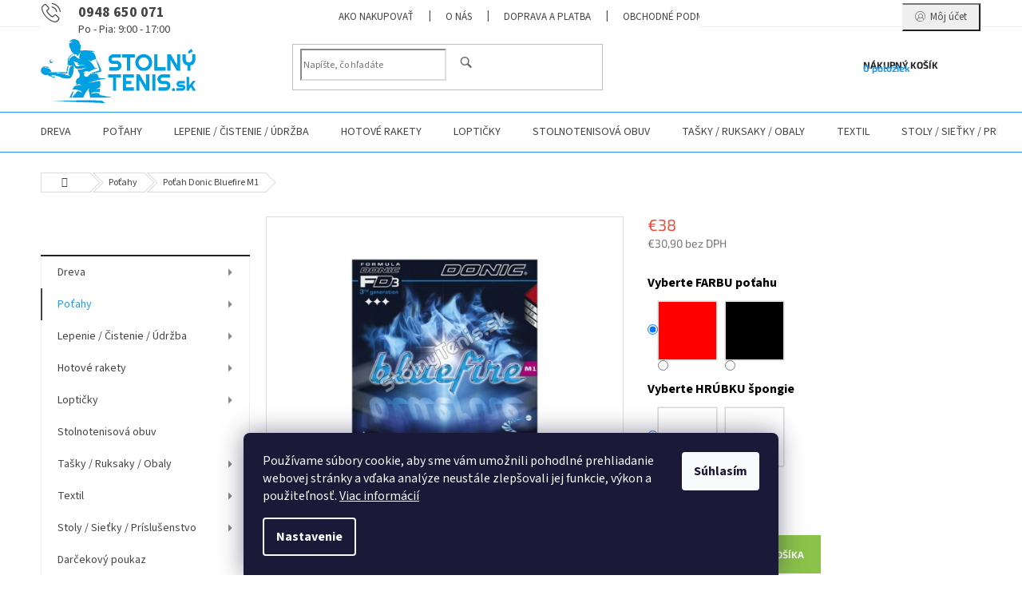

--- FILE ---
content_type: text/html; charset=utf-8
request_url: https://www.stolnytenis.sk/potah-donic-bluefire-m1/
body_size: 36593
content:
<!doctype html><html lang="sk" dir="ltr" class="header-background-light external-fonts-loaded"><head><meta charset="utf-8" /><meta name="viewport" content="width=device-width,initial-scale=1" /><title>Poťah Donic Bluefire M1 - StolnyTenis.sk</title><link rel="preconnect" href="https://cdn.myshoptet.com" /><link rel="dns-prefetch" href="https://cdn.myshoptet.com" /><link rel="preload" href="https://cdn.myshoptet.com/prj/dist/master/cms/libs/jquery/jquery-1.11.3.min.js" as="script" /><link href="https://cdn.myshoptet.com/prj/dist/master/cms/templates/frontend_templates/shared/css/font-face/source-sans-3.css" rel="stylesheet"><link href="https://cdn.myshoptet.com/prj/dist/master/cms/templates/frontend_templates/shared/css/font-face/exo-2.css" rel="stylesheet"><link href="https://cdn.myshoptet.com/prj/dist/master/shop/dist/font-shoptet-11.css.62c94c7785ff2cea73b2.css" rel="stylesheet"><script>
dataLayer = [];
dataLayer.push({'shoptet' : {
    "pageId": 736,
    "pageType": "productDetail",
    "currency": "EUR",
    "currencyInfo": {
        "decimalSeparator": ",",
        "exchangeRate": 1,
        "priceDecimalPlaces": 1,
        "symbol": "\u20ac",
        "symbolLeft": 1,
        "thousandSeparator": " "
    },
    "language": "sk",
    "projectId": 508002,
    "product": {
        "id": 1432,
        "guid": "c4ee7190-cbf4-11ec-ae52-ecf4bbd5fcf0",
        "hasVariants": true,
        "codes": [
            {
                "code": "PP449"
            },
            {
                "code": "PP450"
            },
            {
                "code": "PP451"
            },
            {
                "code": "PP452"
            },
            {
                "code": "PP453"
            },
            {
                "code": "PP454"
            }
        ],
        "name": "Po\u0165ah Donic Bluefire M1",
        "appendix": "",
        "weight": "0.2",
        "manufacturer": "Donic",
        "manufacturerGuid": "1EF533481C5662CE9D5EDA0BA3DED3EE",
        "currentCategory": "Po\u0165ahy",
        "currentCategoryGuid": "b7c8c658-cbeb-11ec-9c66-246e96436e9c",
        "defaultCategory": "Po\u0165ahy",
        "defaultCategoryGuid": "b7c8c658-cbeb-11ec-9c66-246e96436e9c",
        "currency": "EUR",
        "priceWithVat": 38
    },
    "cartInfo": {
        "id": null,
        "freeShipping": false,
        "freeShippingFrom": 60,
        "leftToFreeGift": {
            "formattedPrice": "\u20ac0",
            "priceLeft": 0
        },
        "freeGift": false,
        "leftToFreeShipping": {
            "priceLeft": 60,
            "dependOnRegion": 0,
            "formattedPrice": "\u20ac60"
        },
        "discountCoupon": [],
        "getNoBillingShippingPrice": {
            "withoutVat": 0,
            "vat": 0,
            "withVat": 0
        },
        "cartItems": [],
        "taxMode": "ORDINARY"
    },
    "cart": [],
    "customer": {
        "priceRatio": 1,
        "priceListId": 1,
        "groupId": null,
        "registered": false,
        "mainAccount": false
    }
}});
dataLayer.push({'cookie_consent' : {
    "marketing": "denied",
    "analytics": "denied"
}});
document.addEventListener('DOMContentLoaded', function() {
    shoptet.consent.onAccept(function(agreements) {
        if (agreements.length == 0) {
            return;
        }
        dataLayer.push({
            'cookie_consent' : {
                'marketing' : (agreements.includes(shoptet.config.cookiesConsentOptPersonalisation)
                    ? 'granted' : 'denied'),
                'analytics': (agreements.includes(shoptet.config.cookiesConsentOptAnalytics)
                    ? 'granted' : 'denied')
            },
            'event': 'cookie_consent'
        });
    });
});
</script>
<meta property="og:type" content="website"><meta property="og:site_name" content="stolnytenis.sk"><meta property="og:url" content="https://www.stolnytenis.sk/potah-donic-bluefire-m1/"><meta property="og:title" content="Poťah Donic Bluefire M1 - StolnyTenis.sk"><meta name="author" content="StolnyTenis.sk"><meta name="web_author" content="Shoptet.sk"><meta name="dcterms.rightsHolder" content="www.stolnytenis.sk"><meta name="robots" content="index,follow"><meta property="og:image" content="https://cdn.myshoptet.com/usr/www.stolnytenis.sk/user/shop/big/1432-1_potah-donic-bluefire-m1--potah-farba-cierny-black--hrubka-spongie-max.jpg?628169e5"><meta property="og:description" content="Poťah Donic Bluefire M1. "><meta name="description" content="Poťah Donic Bluefire M1. "><meta name="google-site-verification" content="xM5b15-WLoTIzwLNsE0WY7SmJpUsjsnjlJVsZdZRaKI"><meta property="product:price:amount" content="38"><meta property="product:price:currency" content="EUR"><style>:root {--color-primary: #239ceb;--color-primary-h: 204;--color-primary-s: 83%;--color-primary-l: 53%;--color-primary-hover: #1997e5;--color-primary-hover-h: 203;--color-primary-hover-s: 80%;--color-primary-hover-l: 50%;--color-secondary: #8bc34a;--color-secondary-h: 88;--color-secondary-s: 50%;--color-secondary-l: 53%;--color-secondary-hover: #fe0000;--color-secondary-hover-h: 0;--color-secondary-hover-s: 100%;--color-secondary-hover-l: 50%;--color-tertiary: #1997e5;--color-tertiary-h: 203;--color-tertiary-s: 80%;--color-tertiary-l: 50%;--color-tertiary-hover: #010066;--color-tertiary-hover-h: 241;--color-tertiary-hover-s: 100%;--color-tertiary-hover-l: 20%;--color-header-background: #ffffff;--template-font: "Source Sans 3";--template-headings-font: "Exo 2";--header-background-url: url("[data-uri]");--cookies-notice-background: #1A1937;--cookies-notice-color: #F8FAFB;--cookies-notice-button-hover: #f5f5f5;--cookies-notice-link-hover: #27263f;--templates-update-management-preview-mode-content: "Náhľad aktualizácií šablóny je aktívny pre váš prehliadač."}</style>
    
    <link href="https://cdn.myshoptet.com/prj/dist/master/shop/dist/main-11.less.5a24dcbbdabfd189c152.css" rel="stylesheet" />
                <link href="https://cdn.myshoptet.com/prj/dist/master/shop/dist/mobile-header-v1-11.less.1ee105d41b5f713c21aa.css" rel="stylesheet" />
    
    <script>var shoptet = shoptet || {};</script>
    <script src="https://cdn.myshoptet.com/prj/dist/master/shop/dist/main-3g-header.js.05f199e7fd2450312de2.js"></script>
<!-- User include --><!-- service 433(87) html code header -->
<link href="https://cdn.myshoptet.com/usr/252557.myshoptet.com/user/documents/classic/style.css?v70" rel="stylesheet" />
<style>
.banners-content .banner-wrapper > a{display: block;}
.banners-content .banner-wrapper > a img{width: 100%;}
/*
body{visibility: hidden;}
body.visible-screen{visibility: visible}
*/
@media screen and (min-width: 768px) {
/* .type-index.one-column-body .banners-content {margin-left: -20px;margin-right: -20px;}
.type-index.one-column-body .products, .type-index.one-column-body .h4.homepage-group-title {margin-left: -20px;} */
.type-index.one-column-body .homepage-box.middle-banners-wrapper{background: none;border: 0;padding: 0;}
.languagesMenu__box {border-left: 1px solid #eee;}
}
.languagesMenu__header {color: #444;border: 0;font-size: 13px;margin: 0;padding: 1px 15px;}
.hu .project-phone::after {content: "Lépjen velünk kapcsolatba!";top: -24px;}
.languagesMenu .languagesMenu__list__link {color: #444;}
@media screen and (max-width: 767px){
.top-navigation-bar .container > div.top-navigation-tools--language {-webkit-justify-content: center;justify-content: center;}
}
.cart-table tr.removeable .remove-item{opacity:1;}
.cart-table .remove-item span {position: relative;width: auto;height: auto;}
.quantity-form .quantity input {height: 28px !important;}
@media screen and (max-width: 480px){
.ordering-process .quantity-form .quantity {padding-left: 0;}
.ordering-process .quantity-form .quantity .decrease {left: auto;}
}
@media screen and (max-width: 767px){
.scrolled-down body:not(.ordering-process):not(.search-window-visible) .top-navigation-bar {transform: none !important;}
.scrolled-down body:not(.ordering-process):not(.search-window-visible) #header .site-name {transform: none !important;}
.scrolled-down body:not(.ordering-process):not(.search-window-visible) #header .cart-count {transform: none !important;}
.scrolled-down #header {transform: none !important;}
.mobile-header-version-1 #header .site-name {top: auto;left: auto;position: relative;text-align: center;transition: none;}
.overall-wrapper {padding-top: 0 !important;}
.mobile-header-version-1 #header {position: relative;top: auto;z-index: 9;}
.mobile-header-version-1 .top-navigation-bar{z-index: 2;}
.mobile-header-version-1 .mobil-lista {margin-left: -10px;margin-right: -10px;}
#header .site-name > a {height: auto;}
.sticky-header #header .site-name a img {margin: 0;}
body.navigation-window-visible::before {display: none;}
#header .site-name a img {max-width: none;padding: 0;}
body.template-11.mobile-header-version-1:not(.paxio-merkur) #header .cart-count {top: 0 !important;position: relative !important;}
#header {box-shadow: 0 3px 5px rgba(0, 0, 0, 0.1);}
.type-index #header{margin-bottom: 0;}
}
.sidebar .categories {margin-left: 0;margin-right: 0;}
.detail-vyhody .footer-banner:not(.ready){opacity: 0;}
.project-phone::before {font-family: ikony !important;}
</style>
<!-- project html code header -->
<style type="text/css">
.project-phone span::after{content: "Po - Pia: 9:00 - 17:00";display: block;font-size: 14px;font-weight: 400;}

.filter-section-boolean{display: none !important;}

@media screen and (min-width: 768px){
#header .site-name a img {max-height: 90px;}
.header-top {padding-top: 5px;}
}
.infoPanel {
    display: none !important;
}
</style>


   
<style>
tr.removeable .remove-item {opacity: 1;}
.cart-table .remove-item span {position: relative;width: auto;height: auto;}
@media screen and (min-width: 768px){
.top-navigation-menu {display: block !important;}
#header::after {background-color: #239ceb;}
#header{border-bottom: 1px solid #239ceb;box-shadow: none;}
}
.navigation-buttons > a.project-phone{display: block !important;width: auto;padding: 0 0 0 36px;text-align: left;top: 0;margin-right: auto;margin-left: auto;}
.project-phone::after {display: none;}
.project-phone::before {content: "b" !important;left: 0;top: 10px;font-size: 36px;line-height: 1 !important;font-size: 24px !important;}
.project-phone span {font-size: 18px;color: #444;}
.advanced-parameter, .advanced-parameter-inner {width: 74px;height: 74px;}
.advanced-parameter-inner img {border-radius: 0;}
.p-info-wrapper .detail-parameters tr{display: flex; flex-wrap: wrap;}
.p-info-wrapper .detail-parameters th{width: 100%; color: #000; font-weight: bold;font-size: 16px;padding-bottom: 12px;}
.p-info-wrapper .detail-parameters td{width: 100%;}
.advanced-parameter-inner.yes-before::before{content: "\e913";line-height: 74px;text-align: center;font-size: 33px;font-weight: bold;background: none;color: #cb0000;}
@media screen and (max-width: 479px){
.advanced-parameter, .advanced-parameter-inner {width: 50px;height: 50px;}
.advanced-parameter-inner.yes-before::before{line-height:50px;}
}
.products-block.products .p .name {white-space: normal;height: 40px;}
.project-phone::before {font-family: ikony !important;}
.search-whisperer .p-availability{display: none !important;}
</style>

<link id='JKstyle' href="https://cdn.myshoptet.com/usr/shoptet.jankucera.work/user/documents/eshopy/stolnitenis/assets/css/stolnitenis.css?v=3" data-author-name='Jan Kučera' data-author-email='info(a)jankucera.work' data-author-website='jankucera.work'  rel="stylesheet" />
<!-- Google tag (gtag.js) -->
<script async src="https://www.googletagmanager.com/gtag/js?id=AW-703221232"></script>
<script>
  window.dataLayer = window.dataLayer || [];
  function gtag(){dataLayer.push(arguments);}
  gtag('js', new Date());

  gtag('config', 'AW-703221232');
</script>

<style>
  .loyalty-container {
    max-width: 900px;
    margin: auto;
    padding: 20px;
    font-family: 'Segoe UI', Roboto, Arial, sans-serif;
    color: #333;
    background-color: #f9f9f9;
    border-radius: 12px;
    box-shadow: 0 4px 10px rgba(0,0,0,0.05);
  }

  .loyalty-container h2 {
    color: #0055A5;
    font-size: 28px;
    margin-bottom: 20px;
    text-align: center;
  }

  .loyalty-container p {
    font-size: 16px;
    line-height: 1.6;
    margin: 10px 0;
  }

  .loyalty-container ul {
    padding-left: 20px;
    margin: 20px 0;
  }

  .loyalty-container li {
    margin-bottom: 10px;
    line-height: 1.6;
  }

  .loyalty-highlight {
    background-color: #FFF7B2;
    font-weight: bold;
    padding: 2px 6px;
    border-radius: 4px;
  }

  .loyalty-note {
    font-size: 13px;
    color: #666;
    background-color: #f1f1f1;
    padding: 10px;
    border-left: 4px solid #ccc;
    border-radius: 4px;
  }

  .loyalty-img {
    display: block;
    width: 85%;
    margin: 0 auto 30px;
    border-radius: 10px;
  }

  @media screen and (max-width: 600px) {
    .loyalty-container {
      padding: 15px;
    }

    .loyalty-container h2 {
      font-size: 22px;
    }

    .loyalty-img {
      width: 100%;
    }
  }
</style>

<!-- /User include --><link rel="shortcut icon" href="/favicon.ico" type="image/x-icon" /><link rel="canonical" href="https://www.stolnytenis.sk/potah-donic-bluefire-m1/" />    <!-- Global site tag (gtag.js) - Google Analytics -->
    <script async src="https://www.googletagmanager.com/gtag/js?id=G-3HM8K6V73W"></script>
    <script>
        
        window.dataLayer = window.dataLayer || [];
        function gtag(){dataLayer.push(arguments);}
        

                    console.debug('default consent data');

            gtag('consent', 'default', {"ad_storage":"denied","analytics_storage":"denied","ad_user_data":"denied","ad_personalization":"denied","wait_for_update":500});
            dataLayer.push({
                'event': 'default_consent'
            });
        
        gtag('js', new Date());

        
                gtag('config', 'G-3HM8K6V73W', {"groups":"GA4","send_page_view":false,"content_group":"productDetail","currency":"EUR","page_language":"sk"});
        
                gtag('config', 'AW-703221232', {"allow_enhanced_conversions":true});
        
        
        
        
        
                    gtag('event', 'page_view', {"send_to":"GA4","page_language":"sk","content_group":"productDetail","currency":"EUR"});
        
                gtag('set', 'currency', 'EUR');

        gtag('event', 'view_item', {
            "send_to": "UA",
            "items": [
                {
                    "id": "PP450",
                    "name": "Po\u0165ah Donic Bluefire M1",
                    "category": "Po\u0165ahy",
                                        "brand": "Donic",
                                                            "variant": "Vyberte FARBU po\u0165ahu: \u010derven\u00fd \/ RED, Vyberte HR\u00daBKU \u0161pongie: 2,0 mm",
                                        "price": 30.9
                }
            ]
        });
        
        
        
        
        
                    gtag('event', 'view_item', {"send_to":"GA4","page_language":"sk","content_group":"productDetail","value":30.899999999999999,"currency":"EUR","items":[{"item_id":"PP450","item_name":"Po\u0165ah Donic Bluefire M1","item_brand":"Donic","item_category":"Po\u0165ahy","item_variant":"PP450~Vyberte FARBU po\u0165ahu: \u010derven\u00fd \/ RED, Vyberte HR\u00daBKU \u0161pongie: 2,0 mm","price":30.899999999999999,"quantity":1,"index":0}]});
        
        
        
        
        
        
        
        document.addEventListener('DOMContentLoaded', function() {
            if (typeof shoptet.tracking !== 'undefined') {
                for (var id in shoptet.tracking.bannersList) {
                    gtag('event', 'view_promotion', {
                        "send_to": "UA",
                        "promotions": [
                            {
                                "id": shoptet.tracking.bannersList[id].id,
                                "name": shoptet.tracking.bannersList[id].name,
                                "position": shoptet.tracking.bannersList[id].position
                            }
                        ]
                    });
                }
            }

            shoptet.consent.onAccept(function(agreements) {
                if (agreements.length !== 0) {
                    console.debug('gtag consent accept');
                    var gtagConsentPayload =  {
                        'ad_storage': agreements.includes(shoptet.config.cookiesConsentOptPersonalisation)
                            ? 'granted' : 'denied',
                        'analytics_storage': agreements.includes(shoptet.config.cookiesConsentOptAnalytics)
                            ? 'granted' : 'denied',
                                                                                                'ad_user_data': agreements.includes(shoptet.config.cookiesConsentOptPersonalisation)
                            ? 'granted' : 'denied',
                        'ad_personalization': agreements.includes(shoptet.config.cookiesConsentOptPersonalisation)
                            ? 'granted' : 'denied',
                        };
                    console.debug('update consent data', gtagConsentPayload);
                    gtag('consent', 'update', gtagConsentPayload);
                    dataLayer.push(
                        { 'event': 'update_consent' }
                    );
                }
            });
        });
    </script>
<script>
    (function(t, r, a, c, k, i, n, g) { t['ROIDataObject'] = k;
    t[k]=t[k]||function(){ (t[k].q=t[k].q||[]).push(arguments) },t[k].c=i;n=r.createElement(a),
    g=r.getElementsByTagName(a)[0];n.async=1;n.src=c;g.parentNode.insertBefore(n,g)
    })(window, document, 'script', '//www.heureka.sk/ocm/sdk.js?source=shoptet&version=2&page=product_detail', 'heureka', 'sk');

    heureka('set_user_consent', 0);
</script>
</head><body class="desktop id-736 in-potahy template-11 type-product type-detail multiple-columns-body columns-mobile-2 columns-3 ums_forms_redesign--off ums_a11y_category_page--on ums_discussion_rating_forms--off ums_flags_display_unification--on ums_a11y_login--on mobile-header-version-1"><noscript>
    <style>
        #header {
            padding-top: 0;
            position: relative !important;
            top: 0;
        }
        .header-navigation {
            position: relative !important;
        }
        .overall-wrapper {
            margin: 0 !important;
        }
        body:not(.ready) {
            visibility: visible !important;
        }
    </style>
    <div class="no-javascript">
        <div class="no-javascript__title">Musíte zmeniť nastavenie vášho prehliadača</div>
        <div class="no-javascript__text">Pozrite sa na: <a href="https://www.google.com/support/bin/answer.py?answer=23852">Ako povoliť JavaScript vo vašom prehliadači</a>.</div>
        <div class="no-javascript__text">Ak používate software na blokovanie reklám, možno bude potrebné, aby ste povolili JavaScript z tejto stránky.</div>
        <div class="no-javascript__text">Ďakujeme.</div>
    </div>
</noscript>

        <div id="fb-root"></div>
        <script>
            window.fbAsyncInit = function() {
                FB.init({
                    autoLogAppEvents : true,
                    xfbml            : true,
                    version          : 'v24.0'
                });
            };
        </script>
        <script async defer crossorigin="anonymous" src="https://connect.facebook.net/sk_SK/sdk.js#xfbml=1&version=v24.0"></script>    <div class="siteCookies siteCookies--bottom siteCookies--dark js-siteCookies" role="dialog" data-testid="cookiesPopup" data-nosnippet>
        <div class="siteCookies__form">
            <div class="siteCookies__content">
                <div class="siteCookies__text">
                    Používame súbory cookie, aby sme vám umožnili pohodlné prehliadanie webovej stránky a vďaka analýze neustále zlepšovali jej funkcie, výkon a použiteľnosť. <a href="/podmienky-ochrany-osobnych-udajov/" target="_blank" rel="noopener noreferrer">Viac informácií</a>
                </div>
                <p class="siteCookies__links">
                    <button class="siteCookies__link js-cookies-settings" aria-label="Nastavenia cookies" data-testid="cookiesSettings">Nastavenie</button>
                </p>
            </div>
            <div class="siteCookies__buttonWrap">
                                <button class="siteCookies__button js-cookiesConsentSubmit" value="all" aria-label="Prijať cookies" data-testid="buttonCookiesAccept">Súhlasím</button>
            </div>
        </div>
        <script>
            document.addEventListener("DOMContentLoaded", () => {
                const siteCookies = document.querySelector('.js-siteCookies');
                document.addEventListener("scroll", shoptet.common.throttle(() => {
                    const st = document.documentElement.scrollTop;
                    if (st > 1) {
                        siteCookies.classList.add('siteCookies--scrolled');
                    } else {
                        siteCookies.classList.remove('siteCookies--scrolled');
                    }
                }, 100));
            });
        </script>
    </div>
<a href="#content" class="skip-link sr-only">Prejsť na obsah</a><div class="overall-wrapper"><div class="user-action"><div class="container">
    <div class="user-action-in">
                    <div id="login" class="user-action-login popup-widget login-widget" role="dialog" aria-labelledby="loginHeading">
        <div class="popup-widget-inner">
                            <h2 id="loginHeading">Prihlásenie k vášmu účtu</h2><div id="customerLogin"><form action="/action/Customer/Login/" method="post" id="formLoginIncluded" class="csrf-enabled formLogin" data-testid="formLogin"><input type="hidden" name="referer" value="" /><div class="form-group"><div class="input-wrapper email js-validated-element-wrapper no-label"><input type="email" name="email" class="form-control" autofocus placeholder="E-mailová adresa (napr. jan@novak.sk)" data-testid="inputEmail" autocomplete="email" required /></div></div><div class="form-group"><div class="input-wrapper password js-validated-element-wrapper no-label"><input type="password" name="password" class="form-control" placeholder="Heslo" data-testid="inputPassword" autocomplete="current-password" required /><span class="no-display">Nemôžete vyplniť toto pole</span><input type="text" name="surname" value="" class="no-display" /></div></div><div class="form-group"><div class="login-wrapper"><button type="submit" class="btn btn-secondary btn-text btn-login" data-testid="buttonSubmit">Prihlásiť sa</button><div class="password-helper"><a href="/registracia/" data-testid="signup" rel="nofollow">Nová registrácia</a><a href="/klient/zabudnute-heslo/" rel="nofollow">Zabudnuté heslo</a></div></div></div></form>
</div>                    </div>
    </div>

                            <div id="cart-widget" class="user-action-cart popup-widget cart-widget loader-wrapper" data-testid="popupCartWidget" role="dialog" aria-hidden="true">
    <div class="popup-widget-inner cart-widget-inner place-cart-here">
        <div class="loader-overlay">
            <div class="loader"></div>
        </div>
    </div>

    <div class="cart-widget-button">
        <a href="/kosik/" class="btn btn-conversion" id="continue-order-button" rel="nofollow" data-testid="buttonNextStep">Pokračovať do košíka</a>
    </div>
</div>
            </div>
</div>
</div><div class="top-navigation-bar" data-testid="topNavigationBar">

    <div class="container">

        <div class="top-navigation-contacts">
            <strong>Zákaznícka podpora:</strong><a href="tel:0948650071" class="project-phone" aria-label="Zavolať na 0948650071" data-testid="contactboxPhone"><span>0948 650 071</span></a><a href="mailto:info@stolnytenis.sk" class="project-email" data-testid="contactboxEmail"><span>info@stolnytenis.sk</span></a>        </div>

                            <div class="top-navigation-menu">
                <div class="top-navigation-menu-trigger"></div>
                <ul class="top-navigation-bar-menu">
                                            <li class="top-navigation-menu-item-27">
                            <a href="/ako-nakupovat/">Ako nakupovať</a>
                        </li>
                                            <li class="top-navigation-menu-item-949">
                            <a href="/o-nas/">O nás</a>
                        </li>
                                            <li class="top-navigation-menu-item-946">
                            <a href="/doprava-platba/">Doprava a platba</a>
                        </li>
                                            <li class="top-navigation-menu-item-39">
                            <a href="/obchodne-podmienky/" target="blank">Obchodné podmienky</a>
                        </li>
                                            <li class="top-navigation-menu-item-691">
                            <a href="/podmienky-ochrany-osobnych-udajov/" target="blank">Podmienky ochrany osobných údajov</a>
                        </li>
                                            <li class="top-navigation-menu-item-1069">
                            <a href="/cookie-politika/" target="blank">Politika používania cookies</a>
                        </li>
                                            <li class="top-navigation-menu-item-955">
                            <a href="/vazime-vernost/">7% registračná zlava</a>
                        </li>
                                            <li class="top-navigation-menu-item-1072">
                            <a href="/vratenie-tovaru/">Odstúpenie od zmluvy (vrátenie tovaru)</a>
                        </li>
                                    </ul>
                <ul class="top-navigation-bar-menu-helper"></ul>
            </div>
        
        <div class="top-navigation-tools">
            <div class="responsive-tools">
                <a href="#" class="toggle-window" data-target="search" aria-label="Hľadať" data-testid="linkSearchIcon"></a>
                                                            <a href="#" class="toggle-window" data-target="login"></a>
                                                    <a href="#" class="toggle-window" data-target="navigation" aria-label="Menu" data-testid="hamburgerMenu"></a>
            </div>
                        <button class="top-nav-button top-nav-button-login toggle-window" type="button" data-target="login" aria-haspopup="dialog" aria-controls="login" aria-expanded="false" data-testid="signin"><span>Prihlásenie</span></button>        </div>

    </div>

</div>
<header id="header"><div class="container navigation-wrapper">
    <div class="header-top">
        <div class="site-name-wrapper">
            <div class="site-name"><a href="/" data-testid="linkWebsiteLogo"><img src="https://cdn.myshoptet.com/usr/www.stolnytenis.sk/user/logos/logo_stolny_tenis_600.png" alt="StolnyTenis.sk" fetchpriority="low" /></a></div>        </div>
        <div class="search" itemscope itemtype="https://schema.org/WebSite">
            <meta itemprop="headline" content="Poťahy"/><meta itemprop="url" content="https://www.stolnytenis.sk"/><meta itemprop="text" content="Poťah Donic Bluefire M1. "/>            <form action="/action/ProductSearch/prepareString/" method="post"
    id="formSearchForm" class="search-form compact-form js-search-main"
    itemprop="potentialAction" itemscope itemtype="https://schema.org/SearchAction" data-testid="searchForm">
    <fieldset>
        <meta itemprop="target"
            content="https://www.stolnytenis.sk/vyhladavanie/?string={string}"/>
        <input type="hidden" name="language" value="sk"/>
        
            
<input
    type="search"
    name="string"
        class="query-input form-control search-input js-search-input"
    placeholder="Napíšte, čo hľadáte"
    autocomplete="off"
    required
    itemprop="query-input"
    aria-label="Vyhľadávanie"
    data-testid="searchInput"
>
            <button type="submit" class="btn btn-default" data-testid="searchBtn">Hľadať</button>
        
    </fieldset>
</form>
        </div>
        <div class="navigation-buttons">
                
    <a href="/kosik/" class="btn btn-icon toggle-window cart-count" data-target="cart" data-hover="true" data-redirect="true" data-testid="headerCart" rel="nofollow" aria-haspopup="dialog" aria-expanded="false" aria-controls="cart-widget">
        
                <span class="sr-only">Nákupný košík</span>
        
            <span class="cart-price visible-lg-inline-block" data-testid="headerCartPrice">
                                    Prázdny košík                            </span>
        
    
            </a>
        </div>
    </div>
    <nav id="navigation" aria-label="Hlavné menu" data-collapsible="true"><div class="navigation-in menu"><ul class="menu-level-1" role="menubar" data-testid="headerMenuItems"><li class="menu-item-706 ext" role="none"><a href="/dreva/" data-testid="headerMenuItem" role="menuitem" aria-haspopup="true" aria-expanded="false"><b>Dreva</b><span class="submenu-arrow"></span></a><ul class="menu-level-2" aria-label="Dreva" tabindex="-1" role="menu"><li class="menu-item-712" role="none"><a href="/defensive--def/" class="menu-image" data-testid="headerMenuItem" tabindex="-1" aria-hidden="true"><img src="data:image/svg+xml,%3Csvg%20width%3D%22140%22%20height%3D%22100%22%20xmlns%3D%22http%3A%2F%2Fwww.w3.org%2F2000%2Fsvg%22%3E%3C%2Fsvg%3E" alt="" aria-hidden="true" width="140" height="100"  data-src="https://cdn.myshoptet.com/usr/www.stolnytenis.sk/user/categories/thumb/vzor_420x300.jpg" fetchpriority="low" /></a><div><a href="/defensive--def/" data-testid="headerMenuItem" role="menuitem"><span>Defensive (DEF)</span></a>
                        </div></li><li class="menu-item-730" role="none"><a href="/allround--all-/" class="menu-image" data-testid="headerMenuItem" tabindex="-1" aria-hidden="true"><img src="data:image/svg+xml,%3Csvg%20width%3D%22140%22%20height%3D%22100%22%20xmlns%3D%22http%3A%2F%2Fwww.w3.org%2F2000%2Fsvg%22%3E%3C%2Fsvg%3E" alt="" aria-hidden="true" width="140" height="100"  data-src="https://cdn.myshoptet.com/usr/www.stolnytenis.sk/user/categories/thumb/all-.jpg" fetchpriority="low" /></a><div><a href="/allround--all-/" data-testid="headerMenuItem" role="menuitem"><span>Allround (ALL-)</span></a>
                        </div></li><li class="menu-item-709" role="none"><a href="/allround--all/" class="menu-image" data-testid="headerMenuItem" tabindex="-1" aria-hidden="true"><img src="data:image/svg+xml,%3Csvg%20width%3D%22140%22%20height%3D%22100%22%20xmlns%3D%22http%3A%2F%2Fwww.w3.org%2F2000%2Fsvg%22%3E%3C%2Fsvg%3E" alt="" aria-hidden="true" width="140" height="100"  data-src="https://cdn.myshoptet.com/usr/www.stolnytenis.sk/user/categories/thumb/all.jpg" fetchpriority="low" /></a><div><a href="/allround--all/" data-testid="headerMenuItem" role="menuitem"><span>Allround (ALL)</span></a>
                        </div></li><li class="menu-item-715" role="none"><a href="/allround--all-2/" class="menu-image" data-testid="headerMenuItem" tabindex="-1" aria-hidden="true"><img src="data:image/svg+xml,%3Csvg%20width%3D%22140%22%20height%3D%22100%22%20xmlns%3D%22http%3A%2F%2Fwww.w3.org%2F2000%2Fsvg%22%3E%3C%2Fsvg%3E" alt="" aria-hidden="true" width="140" height="100"  data-src="https://cdn.myshoptet.com/usr/www.stolnytenis.sk/user/categories/thumb/all__.jpg" fetchpriority="low" /></a><div><a href="/allround--all-2/" data-testid="headerMenuItem" role="menuitem"><span>Allround (ALL+)</span></a>
                        </div></li><li class="menu-item-718" role="none"><a href="/offensive--off-/" class="menu-image" data-testid="headerMenuItem" tabindex="-1" aria-hidden="true"><img src="data:image/svg+xml,%3Csvg%20width%3D%22140%22%20height%3D%22100%22%20xmlns%3D%22http%3A%2F%2Fwww.w3.org%2F2000%2Fsvg%22%3E%3C%2Fsvg%3E" alt="" aria-hidden="true" width="140" height="100"  data-src="https://cdn.myshoptet.com/usr/www.stolnytenis.sk/user/categories/thumb/off-.jpg" fetchpriority="low" /></a><div><a href="/offensive--off-/" data-testid="headerMenuItem" role="menuitem"><span>Offensive (OFF-)</span></a>
                        </div></li><li class="menu-item-724" role="none"><a href="/offensive--off/" class="menu-image" data-testid="headerMenuItem" tabindex="-1" aria-hidden="true"><img src="data:image/svg+xml,%3Csvg%20width%3D%22140%22%20height%3D%22100%22%20xmlns%3D%22http%3A%2F%2Fwww.w3.org%2F2000%2Fsvg%22%3E%3C%2Fsvg%3E" alt="" aria-hidden="true" width="140" height="100"  data-src="https://cdn.myshoptet.com/usr/www.stolnytenis.sk/user/categories/thumb/off.jpg" fetchpriority="low" /></a><div><a href="/offensive--off/" data-testid="headerMenuItem" role="menuitem"><span>Offensive (OFF)</span></a>
                        </div></li><li class="menu-item-727" role="none"><a href="/offensive--off-2/" class="menu-image" data-testid="headerMenuItem" tabindex="-1" aria-hidden="true"><img src="data:image/svg+xml,%3Csvg%20width%3D%22140%22%20height%3D%22100%22%20xmlns%3D%22http%3A%2F%2Fwww.w3.org%2F2000%2Fsvg%22%3E%3C%2Fsvg%3E" alt="" aria-hidden="true" width="140" height="100"  data-src="https://cdn.myshoptet.com/usr/www.stolnytenis.sk/user/categories/thumb/off__.jpg" fetchpriority="low" /></a><div><a href="/offensive--off-2/" data-testid="headerMenuItem" role="menuitem"><span>Offensive (OFF+)</span></a>
                        </div></li><li class="menu-item-721" role="none"><a href="/kombi--kombi/" class="menu-image" data-testid="headerMenuItem" tabindex="-1" aria-hidden="true"><img src="data:image/svg+xml,%3Csvg%20width%3D%22140%22%20height%3D%22100%22%20xmlns%3D%22http%3A%2F%2Fwww.w3.org%2F2000%2Fsvg%22%3E%3C%2Fsvg%3E" alt="" aria-hidden="true" width="140" height="100"  data-src="https://cdn.myshoptet.com/usr/www.stolnytenis.sk/user/categories/thumb/combi.jpg" fetchpriority="low" /></a><div><a href="/kombi--kombi/" data-testid="headerMenuItem" role="menuitem"><span>Kombi (KOMBI)</span></a>
                        </div></li></ul></li>
<li class="menu-item-736 ext" role="none"><a href="/potahy/" class="active" data-testid="headerMenuItem" role="menuitem" aria-haspopup="true" aria-expanded="false"><b>Poťahy</b><span class="submenu-arrow"></span></a><ul class="menu-level-2" aria-label="Poťahy" tabindex="-1" role="menu"><li class="menu-item-742" role="none"><a href="/softy/" class="menu-image" data-testid="headerMenuItem" tabindex="-1" aria-hidden="true"><img src="data:image/svg+xml,%3Csvg%20width%3D%22140%22%20height%3D%22100%22%20xmlns%3D%22http%3A%2F%2Fwww.w3.org%2F2000%2Fsvg%22%3E%3C%2Fsvg%3E" alt="" aria-hidden="true" width="140" height="100"  data-src="https://cdn.myshoptet.com/usr/www.stolnytenis.sk/user/categories/thumb/inverted.jpg" fetchpriority="low" /></a><div><a href="/softy/" data-testid="headerMenuItem" role="menuitem"><span>Softy</span></a>
                        </div></li><li class="menu-item-745" role="none"><a href="/trava/" class="menu-image" data-testid="headerMenuItem" tabindex="-1" aria-hidden="true"><img src="data:image/svg+xml,%3Csvg%20width%3D%22140%22%20height%3D%22100%22%20xmlns%3D%22http%3A%2F%2Fwww.w3.org%2F2000%2Fsvg%22%3E%3C%2Fsvg%3E" alt="" aria-hidden="true" width="140" height="100"  data-src="https://cdn.myshoptet.com/usr/www.stolnytenis.sk/user/categories/thumb/long.jpg" fetchpriority="low" /></a><div><a href="/trava/" data-testid="headerMenuItem" role="menuitem"><span>Tráva</span></a>
                        </div></li><li class="menu-item-748" role="none"><a href="/short-pimple/" class="menu-image" data-testid="headerMenuItem" tabindex="-1" aria-hidden="true"><img src="data:image/svg+xml,%3Csvg%20width%3D%22140%22%20height%3D%22100%22%20xmlns%3D%22http%3A%2F%2Fwww.w3.org%2F2000%2Fsvg%22%3E%3C%2Fsvg%3E" alt="" aria-hidden="true" width="140" height="100"  data-src="https://cdn.myshoptet.com/usr/www.stolnytenis.sk/user/categories/thumb/short.jpg" fetchpriority="low" /></a><div><a href="/short-pimple/" data-testid="headerMenuItem" role="menuitem"><span>Sendvič</span></a>
                        </div></li><li class="menu-item-739" role="none"><a href="/anti-spin/" class="menu-image" data-testid="headerMenuItem" tabindex="-1" aria-hidden="true"><img src="data:image/svg+xml,%3Csvg%20width%3D%22140%22%20height%3D%22100%22%20xmlns%3D%22http%3A%2F%2Fwww.w3.org%2F2000%2Fsvg%22%3E%3C%2Fsvg%3E" alt="" aria-hidden="true" width="140" height="100"  data-src="https://cdn.myshoptet.com/usr/www.stolnytenis.sk/user/categories/thumb/anti.jpg" fetchpriority="low" /></a><div><a href="/anti-spin/" data-testid="headerMenuItem" role="menuitem"><span>Antitopspin</span></a>
                        </div></li></ul></li>
<li class="menu-item-808 ext" role="none"><a href="/gluing-cleaning-accessories/" data-testid="headerMenuItem" role="menuitem" aria-haspopup="true" aria-expanded="false"><b>Lepenie / Čistenie / Údržba</b><span class="submenu-arrow"></span></a><ul class="menu-level-2" aria-label="Lepenie / Čistenie / Údržba" tabindex="-1" role="menu"><li class="menu-item-817 has-third-level" role="none"><a href="/cleaners/" class="menu-image" data-testid="headerMenuItem" tabindex="-1" aria-hidden="true"><img src="data:image/svg+xml,%3Csvg%20width%3D%22140%22%20height%3D%22100%22%20xmlns%3D%22http%3A%2F%2Fwww.w3.org%2F2000%2Fsvg%22%3E%3C%2Fsvg%3E" alt="" aria-hidden="true" width="140" height="100"  data-src="https://cdn.myshoptet.com/usr/www.stolnytenis.sk/user/categories/thumb/cleaners.jpg" fetchpriority="low" /></a><div><a href="/cleaners/" data-testid="headerMenuItem" role="menuitem"><span>Čističe</span></a>
                                                    <ul class="menu-level-3" role="menu">
                                                                    <li class="menu-item-838" role="none">
                                        <a href="/rubber-cleaners/" data-testid="headerMenuItem" role="menuitem">
                                            Čističe poťahov</a>,                                    </li>
                                                                    <li class="menu-item-841" role="none">
                                        <a href="/table-cleaners/" data-testid="headerMenuItem" role="menuitem">
                                            Čističe stolov</a>,                                    </li>
                                                                    <li class="menu-item-835" role="none">
                                        <a href="/cleaning-sponges/" data-testid="headerMenuItem" role="menuitem">
                                            Čistiace špongie</a>                                    </li>
                                                            </ul>
                        </div></li><li class="menu-item-826 has-third-level" role="none"><a href="/glues-adhesive-foils-accesories/" class="menu-image" data-testid="headerMenuItem" tabindex="-1" aria-hidden="true"><img src="data:image/svg+xml,%3Csvg%20width%3D%22140%22%20height%3D%22100%22%20xmlns%3D%22http%3A%2F%2Fwww.w3.org%2F2000%2Fsvg%22%3E%3C%2Fsvg%3E" alt="" aria-hidden="true" width="140" height="100"  data-src="https://cdn.myshoptet.com/usr/www.stolnytenis.sk/user/categories/thumb/glues.jpg" fetchpriority="low" /></a><div><a href="/glues-adhesive-foils-accesories/" data-testid="headerMenuItem" role="menuitem"><span>Lepidlá / Lepiace fólie / Doplnky</span></a>
                                                    <ul class="menu-level-3" role="menu">
                                                                    <li class="menu-item-856" role="none">
                                        <a href="/glues/" data-testid="headerMenuItem" role="menuitem">
                                            Lepidlá</a>,                                    </li>
                                                                    <li class="menu-item-853" role="none">
                                        <a href="/adhesive-foils/" data-testid="headerMenuItem" role="menuitem">
                                            Lepiace fólie</a>,                                    </li>
                                                                    <li class="menu-item-871" role="none">
                                        <a href="/scissors-knives/" data-testid="headerMenuItem" role="menuitem">
                                            Nožnice / Nožíky</a>,                                    </li>
                                                                    <li class="menu-item-862" role="none">
                                        <a href="/gluing-sponges/" data-testid="headerMenuItem" role="menuitem">
                                            Špongie na lepenie</a>,                                    </li>
                                                                    <li class="menu-item-859" role="none">
                                        <a href="/gluing-sets/" data-testid="headerMenuItem" role="menuitem">
                                            Lepiace sety</a>,                                    </li>
                                                                    <li class="menu-item-868" role="none">
                                        <a href="/roller/" data-testid="headerMenuItem" role="menuitem">
                                            Valce</a>,                                    </li>
                                                                    <li class="menu-item-865" role="none">
                                        <a href="/racket-press/" data-testid="headerMenuItem" role="menuitem">
                                            Lis na drevo</a>,                                    </li>
                                                                    <li class="menu-item-979" role="none">
                                        <a href="/rubber-remover/" data-testid="headerMenuItem" role="menuitem">
                                            Odstraňovač poťahu</a>                                    </li>
                                                            </ul>
                        </div></li><li class="menu-item-814" role="none"><a href="/boosters/" class="menu-image" data-testid="headerMenuItem" tabindex="-1" aria-hidden="true"><img src="data:image/svg+xml,%3Csvg%20width%3D%22140%22%20height%3D%22100%22%20xmlns%3D%22http%3A%2F%2Fwww.w3.org%2F2000%2Fsvg%22%3E%3C%2Fsvg%3E" alt="" aria-hidden="true" width="140" height="100"  data-src="https://cdn.myshoptet.com/usr/www.stolnytenis.sk/user/categories/thumb/boosters.jpg" fetchpriority="low" /></a><div><a href="/boosters/" data-testid="headerMenuItem" role="menuitem"><span>Boostre</span></a>
                        </div></li><li class="menu-item-829" role="none"><a href="/protective-foils/" class="menu-image" data-testid="headerMenuItem" tabindex="-1" aria-hidden="true"><img src="data:image/svg+xml,%3Csvg%20width%3D%22140%22%20height%3D%22100%22%20xmlns%3D%22http%3A%2F%2Fwww.w3.org%2F2000%2Fsvg%22%3E%3C%2Fsvg%3E" alt="" aria-hidden="true" width="140" height="100"  data-src="https://cdn.myshoptet.com/usr/www.stolnytenis.sk/user/categories/thumb/protective_foils.jpg" fetchpriority="low" /></a><div><a href="/protective-foils/" data-testid="headerMenuItem" role="menuitem"><span>Ochranné fólie</span></a>
                        </div></li><li class="menu-item-832" role="none"><a href="/sponge/" class="menu-image" data-testid="headerMenuItem" tabindex="-1" aria-hidden="true"><img src="data:image/svg+xml,%3Csvg%20width%3D%22140%22%20height%3D%22100%22%20xmlns%3D%22http%3A%2F%2Fwww.w3.org%2F2000%2Fsvg%22%3E%3C%2Fsvg%3E" alt="" aria-hidden="true" width="140" height="100"  data-src="https://cdn.myshoptet.com/usr/www.stolnytenis.sk/user/categories/thumb/sponges1.jpg" fetchpriority="low" /></a><div><a href="/sponge/" data-testid="headerMenuItem" role="menuitem"><span>Špongie</span></a>
                        </div></li><li class="menu-item-820" role="none"><a href="/damping-sponges/" class="menu-image" data-testid="headerMenuItem" tabindex="-1" aria-hidden="true"><img src="data:image/svg+xml,%3Csvg%20width%3D%22140%22%20height%3D%22100%22%20xmlns%3D%22http%3A%2F%2Fwww.w3.org%2F2000%2Fsvg%22%3E%3C%2Fsvg%3E" alt="" aria-hidden="true" width="140" height="100"  data-src="https://cdn.myshoptet.com/usr/www.stolnytenis.sk/user/categories/thumb/damping.jpg" fetchpriority="low" /></a><div><a href="/damping-sponges/" data-testid="headerMenuItem" role="menuitem"><span>Tlmiace špongie</span></a>
                        </div></li><li class="menu-item-811" role="none"><a href="/blade-varnish/" class="menu-image" data-testid="headerMenuItem" tabindex="-1" aria-hidden="true"><img src="data:image/svg+xml,%3Csvg%20width%3D%22140%22%20height%3D%22100%22%20xmlns%3D%22http%3A%2F%2Fwww.w3.org%2F2000%2Fsvg%22%3E%3C%2Fsvg%3E" alt="" aria-hidden="true" width="140" height="100"  data-src="https://cdn.myshoptet.com/usr/www.stolnytenis.sk/user/categories/thumb/varnish.jpg" fetchpriority="low" /></a><div><a href="/blade-varnish/" data-testid="headerMenuItem" role="menuitem"><span>Lak na drevo</span></a>
                        </div></li><li class="menu-item-823 has-third-level" role="none"><a href="/edge-tapes-grips/" class="menu-image" data-testid="headerMenuItem" tabindex="-1" aria-hidden="true"><img src="data:image/svg+xml,%3Csvg%20width%3D%22140%22%20height%3D%22100%22%20xmlns%3D%22http%3A%2F%2Fwww.w3.org%2F2000%2Fsvg%22%3E%3C%2Fsvg%3E" alt="" aria-hidden="true" width="140" height="100"  data-src="https://cdn.myshoptet.com/usr/www.stolnytenis.sk/user/categories/thumb/edge_tapes.jpg" fetchpriority="low" /></a><div><a href="/edge-tapes-grips/" data-testid="headerMenuItem" role="menuitem"><span>Ochranné pásky / Gripy</span></a>
                                                    <ul class="menu-level-3" role="menu">
                                                                    <li class="menu-item-847" role="none">
                                        <a href="/edgetape-one-blade/" data-testid="headerMenuItem" role="menuitem">
                                            Páska na 1 raketu</a>,                                    </li>
                                                                    <li class="menu-item-844" role="none">
                                        <a href="/edgetape-more-blade/" data-testid="headerMenuItem" role="menuitem">
                                            Páska na viac  driev</a>,                                    </li>
                                                                    <li class="menu-item-850" role="none">
                                        <a href="/overgrips/" data-testid="headerMenuItem" role="menuitem">
                                            Overgrip</a>                                    </li>
                                                            </ul>
                        </div></li></ul></li>
<li class="menu-item-760 ext" role="none"><a href="/hotove-rakety/" data-testid="headerMenuItem" role="menuitem" aria-haspopup="true" aria-expanded="false"><b>Hotové rakety</b><span class="submenu-arrow"></span></a><ul class="menu-level-2" aria-label="Hotové rakety" tabindex="-1" role="menu"><li class="menu-item-889 has-third-level" role="none"><a href="/profi-racket/" class="menu-image" data-testid="headerMenuItem" tabindex="-1" aria-hidden="true"><img src="data:image/svg+xml,%3Csvg%20width%3D%22140%22%20height%3D%22100%22%20xmlns%3D%22http%3A%2F%2Fwww.w3.org%2F2000%2Fsvg%22%3E%3C%2Fsvg%3E" alt="" aria-hidden="true" width="140" height="100"  data-src="https://cdn.myshoptet.com/usr/www.stolnytenis.sk/user/categories/thumb/profi_blades.jpg" fetchpriority="low" /></a><div><a href="/profi-racket/" data-testid="headerMenuItem" role="menuitem"><span>PROFI rakety</span></a>
                                                    <ul class="menu-level-3" role="menu">
                                                                    <li class="menu-item-925" role="none">
                                        <a href="/def-all-minus/" data-testid="headerMenuItem" role="menuitem">
                                            DEF &gt; ALL- (pomalé)</a>,                                    </li>
                                                                    <li class="menu-item-928" role="none">
                                        <a href="/all-off-minus/" data-testid="headerMenuItem" role="menuitem">
                                            ALL &gt; OFF- (útočné vysoká kontrola)</a>,                                    </li>
                                                                    <li class="menu-item-931" role="none">
                                        <a href="/off-off-plus/" data-testid="headerMenuItem" role="menuitem">
                                            OFF &gt; OFF+ (rýchle útočné)</a>                                    </li>
                                                            </ul>
                        </div></li><li class="menu-item-886" role="none"><a href="/hobby-racket/" class="menu-image" data-testid="headerMenuItem" tabindex="-1" aria-hidden="true"><img src="data:image/svg+xml,%3Csvg%20width%3D%22140%22%20height%3D%22100%22%20xmlns%3D%22http%3A%2F%2Fwww.w3.org%2F2000%2Fsvg%22%3E%3C%2Fsvg%3E" alt="" aria-hidden="true" width="140" height="100"  data-src="https://cdn.myshoptet.com/usr/www.stolnytenis.sk/user/categories/thumb/hobby_blades_1.jpg" fetchpriority="low" /></a><div><a href="/hobby-racket/" data-testid="headerMenuItem" role="menuitem"><span>Hobby rakety</span></a>
                        </div></li></ul></li>
<li class="menu-item-757 ext" role="none"><a href="/balls/" data-testid="headerMenuItem" role="menuitem" aria-haspopup="true" aria-expanded="false"><b>Loptičky</b><span class="submenu-arrow"></span></a><ul class="menu-level-2" aria-label="Loptičky" tabindex="-1" role="menu"><li class="menu-item-781" role="none"><a href="/competition-ball/" class="menu-image" data-testid="headerMenuItem" tabindex="-1" aria-hidden="true"><img src="data:image/svg+xml,%3Csvg%20width%3D%22140%22%20height%3D%22100%22%20xmlns%3D%22http%3A%2F%2Fwww.w3.org%2F2000%2Fsvg%22%3E%3C%2Fsvg%3E" alt="" aria-hidden="true" width="140" height="100"  data-src="https://cdn.myshoptet.com/usr/www.stolnytenis.sk/user/categories/thumb/profi_balls.jpg" fetchpriority="low" /></a><div><a href="/competition-ball/" data-testid="headerMenuItem" role="menuitem"><span>Súťažné loptičky</span></a>
                        </div></li><li class="menu-item-784" role="none"><a href="/training-ball/" class="menu-image" data-testid="headerMenuItem" tabindex="-1" aria-hidden="true"><img src="data:image/svg+xml,%3Csvg%20width%3D%22140%22%20height%3D%22100%22%20xmlns%3D%22http%3A%2F%2Fwww.w3.org%2F2000%2Fsvg%22%3E%3C%2Fsvg%3E" alt="" aria-hidden="true" width="140" height="100"  data-src="https://cdn.myshoptet.com/usr/www.stolnytenis.sk/user/categories/thumb/hobby_balls.jpg" fetchpriority="low" /></a><div><a href="/training-ball/" data-testid="headerMenuItem" role="menuitem"><span>Tréningové loptičky</span></a>
                        </div></li><li class="menu-item-778" role="none"><a href="/ball-accesories/" class="menu-image" data-testid="headerMenuItem" tabindex="-1" aria-hidden="true"><img src="data:image/svg+xml,%3Csvg%20width%3D%22140%22%20height%3D%22100%22%20xmlns%3D%22http%3A%2F%2Fwww.w3.org%2F2000%2Fsvg%22%3E%3C%2Fsvg%3E" alt="" aria-hidden="true" width="140" height="100"  data-src="https://cdn.myshoptet.com/usr/www.stolnytenis.sk/user/categories/thumb/ball_accessories.jpg" fetchpriority="low" /></a><div><a href="/ball-accesories/" data-testid="headerMenuItem" role="menuitem"><span>Loptičky - príslušenstvo</span></a>
                        </div></li></ul></li>
<li class="menu-item-733" role="none"><a href="/stolnotenisova-obuv/" data-testid="headerMenuItem" role="menuitem" aria-expanded="false"><b>Stolnotenisová obuv</b></a></li>
<li class="menu-item-754 ext" role="none"><a href="/bags/" data-testid="headerMenuItem" role="menuitem" aria-haspopup="true" aria-expanded="false"><b>Tašky / Ruksaky / Obaly</b><span class="submenu-arrow"></span></a><ul class="menu-level-2" aria-label="Tašky / Ruksaky / Obaly" tabindex="-1" role="menu"><li class="menu-item-772" role="none"><a href="/bags-backpack/" class="menu-image" data-testid="headerMenuItem" tabindex="-1" aria-hidden="true"><img src="data:image/svg+xml,%3Csvg%20width%3D%22140%22%20height%3D%22100%22%20xmlns%3D%22http%3A%2F%2Fwww.w3.org%2F2000%2Fsvg%22%3E%3C%2Fsvg%3E" alt="" aria-hidden="true" width="140" height="100"  data-src="https://cdn.myshoptet.com/usr/www.stolnytenis.sk/user/categories/thumb/bags_backpacks.jpg" fetchpriority="low" /></a><div><a href="/bags-backpack/" data-testid="headerMenuItem" role="menuitem"><span>Tašky / Ruksaky</span></a>
                        </div></li><li class="menu-item-775" role="none"><a href="/bat-wallet/" class="menu-image" data-testid="headerMenuItem" tabindex="-1" aria-hidden="true"><img src="data:image/svg+xml,%3Csvg%20width%3D%22140%22%20height%3D%22100%22%20xmlns%3D%22http%3A%2F%2Fwww.w3.org%2F2000%2Fsvg%22%3E%3C%2Fsvg%3E" alt="" aria-hidden="true" width="140" height="100"  data-src="https://cdn.myshoptet.com/usr/www.stolnytenis.sk/user/categories/thumb/cases.jpg" fetchpriority="low" /></a><div><a href="/bat-wallet/" data-testid="headerMenuItem" role="menuitem"><span>Obaly na rakety</span></a>
                        </div></li></ul></li>
<li class="menu-item-769 ext" role="none"><a href="/textil/" data-testid="headerMenuItem" role="menuitem" aria-haspopup="true" aria-expanded="false"><b>Textil</b><span class="submenu-arrow"></span></a><ul class="menu-level-2" aria-label="Textil" tabindex="-1" role="menu"><li class="menu-item-796" role="none"><a href="/shirts-t-shirts/" class="menu-image" data-testid="headerMenuItem" tabindex="-1" aria-hidden="true"><img src="data:image/svg+xml,%3Csvg%20width%3D%22140%22%20height%3D%22100%22%20xmlns%3D%22http%3A%2F%2Fwww.w3.org%2F2000%2Fsvg%22%3E%3C%2Fsvg%3E" alt="" aria-hidden="true" width="140" height="100"  data-src="https://cdn.myshoptet.com/usr/www.stolnytenis.sk/user/categories/thumb/triko.jpg" fetchpriority="low" /></a><div><a href="/shirts-t-shirts/" data-testid="headerMenuItem" role="menuitem"><span>Trička / Polokošele</span></a>
                        </div></li><li class="menu-item-799" role="none"><a href="/shorts-skirts/" class="menu-image" data-testid="headerMenuItem" tabindex="-1" aria-hidden="true"><img src="data:image/svg+xml,%3Csvg%20width%3D%22140%22%20height%3D%22100%22%20xmlns%3D%22http%3A%2F%2Fwww.w3.org%2F2000%2Fsvg%22%3E%3C%2Fsvg%3E" alt="" aria-hidden="true" width="140" height="100"  data-src="https://cdn.myshoptet.com/usr/www.stolnytenis.sk/user/categories/thumb/short_1.jpg" fetchpriority="low" /></a><div><a href="/shorts-skirts/" data-testid="headerMenuItem" role="menuitem"><span>Šortky / Sukne</span></a>
                        </div></li><li class="menu-item-793" role="none"><a href="/kabaty-nohavice-mikiny/" class="menu-image" data-testid="headerMenuItem" tabindex="-1" aria-hidden="true"><img src="data:image/svg+xml,%3Csvg%20width%3D%22140%22%20height%3D%22100%22%20xmlns%3D%22http%3A%2F%2Fwww.w3.org%2F2000%2Fsvg%22%3E%3C%2Fsvg%3E" alt="" aria-hidden="true" width="140" height="100"  data-src="https://cdn.myshoptet.com/usr/www.stolnytenis.sk/user/categories/thumb/nadragok.jpg" fetchpriority="low" /></a><div><a href="/kabaty-nohavice-mikiny/" data-testid="headerMenuItem" role="menuitem"><span>Kabáty / Nohavice / Mikiny/ Súpravy</span></a>
                        </div></li><li class="menu-item-802" role="none"><a href="/socks/" class="menu-image" data-testid="headerMenuItem" tabindex="-1" aria-hidden="true"><img src="data:image/svg+xml,%3Csvg%20width%3D%22140%22%20height%3D%22100%22%20xmlns%3D%22http%3A%2F%2Fwww.w3.org%2F2000%2Fsvg%22%3E%3C%2Fsvg%3E" alt="" aria-hidden="true" width="140" height="100"  data-src="https://cdn.myshoptet.com/usr/www.stolnytenis.sk/user/categories/thumb/socks.jpg" fetchpriority="low" /></a><div><a href="/socks/" data-testid="headerMenuItem" role="menuitem"><span>Ponožky</span></a>
                        </div></li><li class="menu-item-805 has-third-level" role="none"><a href="/textil-doplnky/" class="menu-image" data-testid="headerMenuItem" tabindex="-1" aria-hidden="true"><img src="data:image/svg+xml,%3Csvg%20width%3D%22140%22%20height%3D%22100%22%20xmlns%3D%22http%3A%2F%2Fwww.w3.org%2F2000%2Fsvg%22%3E%3C%2Fsvg%3E" alt="" aria-hidden="true" width="140" height="100"  data-src="https://cdn.myshoptet.com/usr/www.stolnytenis.sk/user/categories/thumb/textil_acc-1.jpg" fetchpriority="low" /></a><div><a href="/textil-doplnky/" data-testid="headerMenuItem" role="menuitem"><span>Textil doplnky</span></a>
                                                    <ul class="menu-level-3" role="menu">
                                                                    <li class="menu-item-913" role="none">
                                        <a href="/wristband-headband/" data-testid="headerMenuItem" role="menuitem">
                                            Potítka / Čelenky</a>,                                    </li>
                                                                    <li class="menu-item-907" role="none">
                                        <a href="/towels/" data-testid="headerMenuItem" role="menuitem">
                                            Uteráky</a>,                                    </li>
                                                                    <li class="menu-item-904" role="none">
                                        <a href="/caps/" data-testid="headerMenuItem" role="menuitem">
                                            Čiapky</a>,                                    </li>
                                                                    <li class="menu-item-910" role="none">
                                        <a href="/wallet/" data-testid="headerMenuItem" role="menuitem">
                                            Peňaženky</a>                                    </li>
                                                            </ul>
                        </div></li><li class="menu-item-1057" role="none"><a href="/novinky-textil/" class="menu-image" data-testid="headerMenuItem" tabindex="-1" aria-hidden="true"><img src="data:image/svg+xml,%3Csvg%20width%3D%22140%22%20height%3D%22100%22%20xmlns%3D%22http%3A%2F%2Fwww.w3.org%2F2000%2Fsvg%22%3E%3C%2Fsvg%3E" alt="" aria-hidden="true" width="140" height="100"  data-src="https://cdn.myshoptet.com/usr/www.stolnytenis.sk/user/categories/thumb/new_new.jpg" fetchpriority="low" /></a><div><a href="/novinky-textil/" data-testid="headerMenuItem" role="menuitem"><span>Novinky !!!</span></a>
                        </div></li></ul></li>
<li class="menu-item-763 ext" role="none"><a href="/nets-nets-accessories/" data-testid="headerMenuItem" role="menuitem" aria-haspopup="true" aria-expanded="false"><b>Stoly / Sieťky / Príslušenstvo</b><span class="submenu-arrow"></span></a><ul class="menu-level-2" aria-label="Stoly / Sieťky / Príslušenstvo" tabindex="-1" role="menu"><li class="menu-item-922 has-third-level" role="none"><a href="/stoly/" class="menu-image" data-testid="headerMenuItem" tabindex="-1" aria-hidden="true"><img src="data:image/svg+xml,%3Csvg%20width%3D%22140%22%20height%3D%22100%22%20xmlns%3D%22http%3A%2F%2Fwww.w3.org%2F2000%2Fsvg%22%3E%3C%2Fsvg%3E" alt="" aria-hidden="true" width="140" height="100"  data-src="https://cdn.myshoptet.com/usr/www.stolnytenis.sk/user/categories/thumb/stoly.jpg" fetchpriority="low" /></a><div><a href="/stoly/" data-testid="headerMenuItem" role="menuitem"><span>Stoly</span></a>
                                                    <ul class="menu-level-3" role="menu">
                                                                    <li class="menu-item-1060" role="none">
                                        <a href="/indoor-table/" data-testid="headerMenuItem" role="menuitem">
                                            Vnútorné - INDOOR</a>,                                    </li>
                                                                    <li class="menu-item-1063" role="none">
                                        <a href="/outdoor-table/" data-testid="headerMenuItem" role="menuitem">
                                            Vonkajšie - OUTDOOR</a>                                    </li>
                                                            </ul>
                        </div></li><li class="menu-item-787" role="none"><a href="/nets/" class="menu-image" data-testid="headerMenuItem" tabindex="-1" aria-hidden="true"><img src="data:image/svg+xml,%3Csvg%20width%3D%22140%22%20height%3D%22100%22%20xmlns%3D%22http%3A%2F%2Fwww.w3.org%2F2000%2Fsvg%22%3E%3C%2Fsvg%3E" alt="" aria-hidden="true" width="140" height="100"  data-src="https://cdn.myshoptet.com/usr/www.stolnytenis.sk/user/categories/thumb/nets.jpg" fetchpriority="low" /></a><div><a href="/nets/" data-testid="headerMenuItem" role="menuitem"><span>Sieťky</span></a>
                        </div></li><li class="menu-item-790" role="none"><a href="/nets-and-accesories/" class="menu-image" data-testid="headerMenuItem" tabindex="-1" aria-hidden="true"><img src="data:image/svg+xml,%3Csvg%20width%3D%22140%22%20height%3D%22100%22%20xmlns%3D%22http%3A%2F%2Fwww.w3.org%2F2000%2Fsvg%22%3E%3C%2Fsvg%3E" alt="" aria-hidden="true" width="140" height="100"  data-src="https://cdn.myshoptet.com/usr/www.stolnytenis.sk/user/categories/thumb/table_nets_accessories-1.jpg" fetchpriority="low" /></a><div><a href="/nets-and-accesories/" data-testid="headerMenuItem" role="menuitem"><span>Doplnky pre stoly</span></a>
                        </div></li></ul></li>
<li class="menu-item-982" role="none"><a href="/gift-voucher/" data-testid="headerMenuItem" role="menuitem" aria-expanded="false"><b>Darčekový poukaz</b></a></li>
<li class="menu-item-751 ext" role="none"><a href="/accesories-other/" data-testid="headerMenuItem" role="menuitem" aria-haspopup="true" aria-expanded="false"><b>Príslušenstvo /  Ostatné</b><span class="submenu-arrow"></span></a><ul class="menu-level-2" aria-label="Príslušenstvo /  Ostatné" tabindex="-1" role="menu"><li class="menu-item-883 has-third-level" role="none"><a href="/vybevenie-herne/" class="menu-image" data-testid="headerMenuItem" tabindex="-1" aria-hidden="true"><img src="data:image/svg+xml,%3Csvg%20width%3D%22140%22%20height%3D%22100%22%20xmlns%3D%22http%3A%2F%2Fwww.w3.org%2F2000%2Fsvg%22%3E%3C%2Fsvg%3E" alt="" aria-hidden="true" width="140" height="100"  data-src="https://cdn.myshoptet.com/usr/www.stolnytenis.sk/user/categories/thumb/pingpongterem.jpg" fetchpriority="low" /></a><div><a href="/vybevenie-herne/" data-testid="headerMenuItem" role="menuitem"><span>Vybavenie herne</span></a>
                                                    <ul class="menu-level-3" role="menu">
                                                                    <li class="menu-item-898" role="none">
                                        <a href="/surrounds/" data-testid="headerMenuItem" role="menuitem">
                                            Ohrádky</a>,                                    </li>
                                                                    <li class="menu-item-892" role="none">
                                        <a href="/ball-collector/" data-testid="headerMenuItem" role="menuitem">
                                            Zberače loptičiek</a>,                                    </li>
                                                                    <li class="menu-item-895" role="none">
                                        <a href="/scorer/" data-testid="headerMenuItem" role="menuitem">
                                            Počítadla</a>,                                    </li>
                                                                    <li class="menu-item-901" role="none">
                                        <a href="/umpire-table/" data-testid="headerMenuItem" role="menuitem">
                                            Rozhodcovský stolík</a>                                    </li>
                                                            </ul>
                        </div></li><li class="menu-item-880" role="none"><a href="/pre-rozhodcov/" class="menu-image" data-testid="headerMenuItem" tabindex="-1" aria-hidden="true"><img src="data:image/svg+xml,%3Csvg%20width%3D%22140%22%20height%3D%22100%22%20xmlns%3D%22http%3A%2F%2Fwww.w3.org%2F2000%2Fsvg%22%3E%3C%2Fsvg%3E" alt="" aria-hidden="true" width="140" height="100"  data-src="https://cdn.myshoptet.com/usr/www.stolnytenis.sk/user/categories/thumb/birok.jpg" fetchpriority="low" /></a><div><a href="/pre-rozhodcov/" data-testid="headerMenuItem" role="menuitem"><span>Pre rozhodcov</span></a>
                        </div></li><li class="menu-item-985" role="none"><a href="/trophy-medals/" class="menu-image" data-testid="headerMenuItem" tabindex="-1" aria-hidden="true"><img src="data:image/svg+xml,%3Csvg%20width%3D%22140%22%20height%3D%22100%22%20xmlns%3D%22http%3A%2F%2Fwww.w3.org%2F2000%2Fsvg%22%3E%3C%2Fsvg%3E" alt="" aria-hidden="true" width="140" height="100"  data-src="https://cdn.myshoptet.com/usr/www.stolnytenis.sk/user/categories/thumb/9201.jpg" fetchpriority="low" /></a><div><a href="/trophy-medals/" data-testid="headerMenuItem" role="menuitem"><span>Trofeje / Poháre / Medaile</span></a>
                        </div></li><li class="menu-item-874" role="none"><a href="/bottle/" class="menu-image" data-testid="headerMenuItem" tabindex="-1" aria-hidden="true"><img src="data:image/svg+xml,%3Csvg%20width%3D%22140%22%20height%3D%22100%22%20xmlns%3D%22http%3A%2F%2Fwww.w3.org%2F2000%2Fsvg%22%3E%3C%2Fsvg%3E" alt="" aria-hidden="true" width="140" height="100"  data-src="https://cdn.myshoptet.com/usr/www.stolnytenis.sk/user/categories/thumb/bottle.jpg" fetchpriority="low" /></a><div><a href="/bottle/" data-testid="headerMenuItem" role="menuitem"><span>Fľašky</span></a>
                        </div></li><li class="menu-item-877" role="none"><a href="/drobne-doplnky/" class="menu-image" data-testid="headerMenuItem" tabindex="-1" aria-hidden="true"><img src="data:image/svg+xml,%3Csvg%20width%3D%22140%22%20height%3D%22100%22%20xmlns%3D%22http%3A%2F%2Fwww.w3.org%2F2000%2Fsvg%22%3E%3C%2Fsvg%3E" alt="" aria-hidden="true" width="140" height="100"  data-src="https://cdn.myshoptet.com/usr/www.stolnytenis.sk/user/categories/thumb/prislusenstvo.jpg" fetchpriority="low" /></a><div><a href="/drobne-doplnky/" data-testid="headerMenuItem" role="menuitem"><span>Drobné doplnky</span></a>
                        </div></li></ul></li>
<li class="menu-item-766 ext" role="none"><a href="/robots-accesories/" data-testid="headerMenuItem" role="menuitem" aria-haspopup="true" aria-expanded="false"><b>Roboty / Príslušenstvo</b><span class="submenu-arrow"></span></a><ul class="menu-level-2" aria-label="Roboty / Príslušenstvo" tabindex="-1" role="menu"><li class="menu-item-916" role="none"><a href="/robots/" class="menu-image" data-testid="headerMenuItem" tabindex="-1" aria-hidden="true"><img src="data:image/svg+xml,%3Csvg%20width%3D%22140%22%20height%3D%22100%22%20xmlns%3D%22http%3A%2F%2Fwww.w3.org%2F2000%2Fsvg%22%3E%3C%2Fsvg%3E" alt="" aria-hidden="true" width="140" height="100"  data-src="https://cdn.myshoptet.com/usr/www.stolnytenis.sk/user/categories/thumb/robotok.jpg" fetchpriority="low" /></a><div><a href="/robots/" data-testid="headerMenuItem" role="menuitem"><span>Roboty</span></a>
                        </div></li><li class="menu-item-919" role="none"><a href="/robots-accesory/" class="menu-image" data-testid="headerMenuItem" tabindex="-1" aria-hidden="true"><img src="data:image/svg+xml,%3Csvg%20width%3D%22140%22%20height%3D%22100%22%20xmlns%3D%22http%3A%2F%2Fwww.w3.org%2F2000%2Fsvg%22%3E%3C%2Fsvg%3E" alt="" aria-hidden="true" width="140" height="100"  data-src="https://cdn.myshoptet.com/usr/www.stolnytenis.sk/user/categories/thumb/robot_access.jpg" fetchpriority="low" /></a><div><a href="/robots-accesory/" data-testid="headerMenuItem" role="menuitem"><span>Roboty príslušenstvo</span></a>
                        </div></li></ul></li>
<li class="menu-item-1066" role="none"><a href="/news/" data-testid="headerMenuItem" role="menuitem" aria-expanded="false"><b>N O V I N K Y</b></a></li>
<li class="menu-item-39" role="none"><a href="/obchodne-podmienky/" data-testid="headerMenuItem" role="menuitem" aria-expanded="false"><b>Obchodné podmienky</b></a></li>
<li class="menu-item-29" role="none"><a href="/kontakty/" data-testid="headerMenuItem" role="menuitem" aria-expanded="false"><b>Kontakty</b></a></li>
<li class="menu-item-946" role="none"><a href="/doprava-platba/" data-testid="headerMenuItem" role="menuitem" aria-expanded="false"><b>Doprava a platba</b></a></li>
<li class="menu-item-27" role="none"><a href="/ako-nakupovat/" data-testid="headerMenuItem" role="menuitem" aria-expanded="false"><b>Ako nakupovať</b></a></li>
</ul>
    <ul class="navigationActions" role="menu">
                            <li role="none">
                                    <a href="/login/?backTo=%2Fpotah-donic-bluefire-m1%2F" rel="nofollow" data-testid="signin" role="menuitem"><span>Prihlásenie</span></a>
                            </li>
                        </ul>
</div><span class="navigation-close"></span></nav><div class="menu-helper" data-testid="hamburgerMenu"><span>Viac</span></div>
</div></header><!-- / header -->


                    <div class="container breadcrumbs-wrapper">
            <div class="breadcrumbs navigation-home-icon-wrapper" itemscope itemtype="https://schema.org/BreadcrumbList">
                                                                            <span id="navigation-first" data-basetitle="StolnyTenis.sk" itemprop="itemListElement" itemscope itemtype="https://schema.org/ListItem">
                <a href="/" itemprop="item" class="navigation-home-icon"><span class="sr-only" itemprop="name">Domov</span></a>
                <span class="navigation-bullet">/</span>
                <meta itemprop="position" content="1" />
            </span>
                                <span id="navigation-1" itemprop="itemListElement" itemscope itemtype="https://schema.org/ListItem">
                <a href="/potahy/" itemprop="item" data-testid="breadcrumbsSecondLevel"><span itemprop="name">Poťahy</span></a>
                <span class="navigation-bullet">/</span>
                <meta itemprop="position" content="2" />
            </span>
                                            <span id="navigation-2" itemprop="itemListElement" itemscope itemtype="https://schema.org/ListItem" data-testid="breadcrumbsLastLevel">
                <meta itemprop="item" content="https://www.stolnytenis.sk/potah-donic-bluefire-m1/" />
                <meta itemprop="position" content="3" />
                <span itemprop="name" data-title="Poťah Donic Bluefire M1">Poťah Donic Bluefire M1 <span class="appendix"></span></span>
            </span>
            </div>
        </div>
    
<div id="content-wrapper" class="container content-wrapper">
    
    <div class="content-wrapper-in">
                                                <aside class="sidebar sidebar-left"  data-testid="sidebarMenu">
                                                                                                <div class="sidebar-inner">
                                                                                                        <div class="box box-bg-variant box-categories">    <div class="skip-link__wrapper">
        <span id="categories-start" class="skip-link__target js-skip-link__target sr-only" tabindex="-1">&nbsp;</span>
        <a href="#categories-end" class="skip-link skip-link--start sr-only js-skip-link--start">Preskočiť kategórie</a>
    </div>

<h4>Kategórie</h4>


<div id="categories"><div class="categories cat-01 expandable expanded" id="cat-706"><div class="topic"><a href="/dreva/">Dreva<span class="cat-trigger">&nbsp;</span></a></div>

                    <ul class=" expanded">
                                        <li >
                <a href="/defensive--def/">
                    Defensive (DEF)
                                    </a>
                                                                </li>
                                <li >
                <a href="/allround--all-/">
                    Allround (ALL-)
                                    </a>
                                                                </li>
                                <li >
                <a href="/allround--all/">
                    Allround (ALL)
                                    </a>
                                                                </li>
                                <li >
                <a href="/allround--all-2/">
                    Allround (ALL+)
                                    </a>
                                                                </li>
                                <li >
                <a href="/offensive--off-/">
                    Offensive (OFF-)
                                    </a>
                                                                </li>
                                <li >
                <a href="/offensive--off/">
                    Offensive (OFF)
                                    </a>
                                                                </li>
                                <li >
                <a href="/offensive--off-2/">
                    Offensive (OFF+)
                                    </a>
                                                                </li>
                                <li >
                <a href="/kombi--kombi/">
                    Kombi (KOMBI)
                                    </a>
                                                                </li>
                </ul>
    </div><div class="categories cat-02 expandable active expanded" id="cat-736"><div class="topic active"><a href="/potahy/">Poťahy<span class="cat-trigger">&nbsp;</span></a></div>

                    <ul class=" active expanded">
                                        <li >
                <a href="/softy/">
                    Softy
                                    </a>
                                                                </li>
                                <li >
                <a href="/trava/">
                    Tráva
                                    </a>
                                                                </li>
                                <li >
                <a href="/short-pimple/">
                    Sendvič
                                    </a>
                                                                </li>
                                <li >
                <a href="/anti-spin/">
                    Antitopspin
                                    </a>
                                                                </li>
                </ul>
    </div><div class="categories cat-01 expandable expanded" id="cat-808"><div class="topic"><a href="/gluing-cleaning-accessories/">Lepenie / Čistenie / Údržba<span class="cat-trigger">&nbsp;</span></a></div>

                    <ul class=" expanded">
                                        <li class="
                                 expandable                 expanded                ">
                <a href="/cleaners/">
                    Čističe
                    <span class="cat-trigger">&nbsp;</span>                </a>
                                                            

                    <ul class=" expanded">
                                        <li >
                <a href="/rubber-cleaners/">
                    Čističe poťahov
                                    </a>
                                                                </li>
                                <li >
                <a href="/table-cleaners/">
                    Čističe stolov
                                    </a>
                                                                </li>
                                <li >
                <a href="/cleaning-sponges/">
                    Čistiace špongie
                                    </a>
                                                                </li>
                </ul>
    
                                                </li>
                                <li class="
                                 expandable                 expanded                ">
                <a href="/glues-adhesive-foils-accesories/">
                    Lepidlá / Lepiace fólie / Doplnky
                    <span class="cat-trigger">&nbsp;</span>                </a>
                                                            

                    <ul class=" expanded">
                                        <li >
                <a href="/glues/">
                    Lepidlá
                                    </a>
                                                                </li>
                                <li >
                <a href="/adhesive-foils/">
                    Lepiace fólie
                                    </a>
                                                                </li>
                                <li >
                <a href="/scissors-knives/">
                    Nožnice / Nožíky
                                    </a>
                                                                </li>
                                <li >
                <a href="/gluing-sponges/">
                    Špongie na lepenie
                                    </a>
                                                                </li>
                                <li >
                <a href="/gluing-sets/">
                    Lepiace sety
                                    </a>
                                                                </li>
                                <li >
                <a href="/roller/">
                    Valce
                                    </a>
                                                                </li>
                                <li >
                <a href="/racket-press/">
                    Lis na drevo
                                    </a>
                                                                </li>
                                <li >
                <a href="/rubber-remover/">
                    Odstraňovač poťahu
                                    </a>
                                                                </li>
                </ul>
    
                                                </li>
                                <li >
                <a href="/boosters/">
                    Boostre
                                    </a>
                                                                </li>
                                <li >
                <a href="/protective-foils/">
                    Ochranné fólie
                                    </a>
                                                                </li>
                                <li >
                <a href="/sponge/">
                    Špongie
                                    </a>
                                                                </li>
                                <li >
                <a href="/damping-sponges/">
                    Tlmiace špongie
                                    </a>
                                                                </li>
                                <li >
                <a href="/blade-varnish/">
                    Lak na drevo
                                    </a>
                                                                </li>
                                <li class="
                                 expandable                 expanded                ">
                <a href="/edge-tapes-grips/">
                    Ochranné pásky / Gripy
                    <span class="cat-trigger">&nbsp;</span>                </a>
                                                            

                    <ul class=" expanded">
                                        <li >
                <a href="/edgetape-one-blade/">
                    Páska na 1 raketu
                                    </a>
                                                                </li>
                                <li >
                <a href="/edgetape-more-blade/">
                    Páska na viac  driev
                                    </a>
                                                                </li>
                                <li >
                <a href="/overgrips/">
                    Overgrip
                                    </a>
                                                                </li>
                </ul>
    
                                                </li>
                </ul>
    </div><div class="categories cat-02 expandable expanded" id="cat-760"><div class="topic"><a href="/hotove-rakety/">Hotové rakety<span class="cat-trigger">&nbsp;</span></a></div>

                    <ul class=" expanded">
                                        <li class="
                                 expandable                 expanded                ">
                <a href="/profi-racket/">
                    PROFI rakety
                    <span class="cat-trigger">&nbsp;</span>                </a>
                                                            

                    <ul class=" expanded">
                                        <li >
                <a href="/def-all-minus/">
                    DEF &gt; ALL- (pomalé)
                                    </a>
                                                                </li>
                                <li >
                <a href="/all-off-minus/">
                    ALL &gt; OFF- (útočné vysoká kontrola)
                                    </a>
                                                                </li>
                                <li >
                <a href="/off-off-plus/">
                    OFF &gt; OFF+ (rýchle útočné)
                                    </a>
                                                                </li>
                </ul>
    
                                                </li>
                                <li >
                <a href="/hobby-racket/">
                    Hobby rakety
                                    </a>
                                                                </li>
                </ul>
    </div><div class="categories cat-01 expandable expanded" id="cat-757"><div class="topic"><a href="/balls/">Loptičky<span class="cat-trigger">&nbsp;</span></a></div>

                    <ul class=" expanded">
                                        <li >
                <a href="/competition-ball/">
                    Súťažné loptičky
                                    </a>
                                                                </li>
                                <li >
                <a href="/training-ball/">
                    Tréningové loptičky
                                    </a>
                                                                </li>
                                <li >
                <a href="/ball-accesories/">
                    Loptičky - príslušenstvo
                                    </a>
                                                                </li>
                </ul>
    </div><div class="categories cat-02 expanded" id="cat-733"><div class="topic"><a href="/stolnotenisova-obuv/">Stolnotenisová obuv<span class="cat-trigger">&nbsp;</span></a></div></div><div class="categories cat-01 expandable expanded" id="cat-754"><div class="topic"><a href="/bags/">Tašky / Ruksaky / Obaly<span class="cat-trigger">&nbsp;</span></a></div>

                    <ul class=" expanded">
                                        <li >
                <a href="/bags-backpack/">
                    Tašky / Ruksaky
                                    </a>
                                                                </li>
                                <li >
                <a href="/bat-wallet/">
                    Obaly na rakety
                                    </a>
                                                                </li>
                </ul>
    </div><div class="categories cat-02 expandable expanded" id="cat-769"><div class="topic"><a href="/textil/">Textil<span class="cat-trigger">&nbsp;</span></a></div>

                    <ul class=" expanded">
                                        <li >
                <a href="/shirts-t-shirts/">
                    Trička / Polokošele
                                    </a>
                                                                </li>
                                <li >
                <a href="/shorts-skirts/">
                    Šortky / Sukne
                                    </a>
                                                                </li>
                                <li >
                <a href="/kabaty-nohavice-mikiny/">
                    Kabáty / Nohavice / Mikiny/ Súpravy
                                    </a>
                                                                </li>
                                <li >
                <a href="/socks/">
                    Ponožky
                                    </a>
                                                                </li>
                                <li class="
                                 expandable                 expanded                ">
                <a href="/textil-doplnky/">
                    Textil doplnky
                    <span class="cat-trigger">&nbsp;</span>                </a>
                                                            

                    <ul class=" expanded">
                                        <li >
                <a href="/wristband-headband/">
                    Potítka / Čelenky
                                    </a>
                                                                </li>
                                <li >
                <a href="/towels/">
                    Uteráky
                                    </a>
                                                                </li>
                                <li >
                <a href="/caps/">
                    Čiapky
                                    </a>
                                                                </li>
                                <li >
                <a href="/wallet/">
                    Peňaženky
                                    </a>
                                                                </li>
                </ul>
    
                                                </li>
                                <li >
                <a href="/novinky-textil/">
                    Novinky !!!
                                    </a>
                                                                </li>
                </ul>
    </div><div class="categories cat-01 expandable expanded" id="cat-763"><div class="topic"><a href="/nets-nets-accessories/">Stoly / Sieťky / Príslušenstvo<span class="cat-trigger">&nbsp;</span></a></div>

                    <ul class=" expanded">
                                        <li class="
                                 expandable                 expanded                ">
                <a href="/stoly/">
                    Stoly
                    <span class="cat-trigger">&nbsp;</span>                </a>
                                                            

                    <ul class=" expanded">
                                        <li >
                <a href="/indoor-table/">
                    Vnútorné - INDOOR
                                    </a>
                                                                </li>
                                <li >
                <a href="/outdoor-table/">
                    Vonkajšie - OUTDOOR
                                    </a>
                                                                </li>
                </ul>
    
                                                </li>
                                <li >
                <a href="/nets/">
                    Sieťky
                                    </a>
                                                                </li>
                                <li >
                <a href="/nets-and-accesories/">
                    Doplnky pre stoly
                                    </a>
                                                                </li>
                </ul>
    </div><div class="categories cat-02 expanded" id="cat-982"><div class="topic"><a href="/gift-voucher/">Darčekový poukaz<span class="cat-trigger">&nbsp;</span></a></div></div><div class="categories cat-01 expandable expanded" id="cat-751"><div class="topic"><a href="/accesories-other/">Príslušenstvo /  Ostatné<span class="cat-trigger">&nbsp;</span></a></div>

                    <ul class=" expanded">
                                        <li class="
                                 expandable                 expanded                ">
                <a href="/vybevenie-herne/">
                    Vybavenie herne
                    <span class="cat-trigger">&nbsp;</span>                </a>
                                                            

                    <ul class=" expanded">
                                        <li >
                <a href="/surrounds/">
                    Ohrádky
                                    </a>
                                                                </li>
                                <li >
                <a href="/ball-collector/">
                    Zberače loptičiek
                                    </a>
                                                                </li>
                                <li >
                <a href="/scorer/">
                    Počítadla
                                    </a>
                                                                </li>
                                <li >
                <a href="/umpire-table/">
                    Rozhodcovský stolík
                                    </a>
                                                                </li>
                </ul>
    
                                                </li>
                                <li >
                <a href="/pre-rozhodcov/">
                    Pre rozhodcov
                                    </a>
                                                                </li>
                                <li >
                <a href="/trophy-medals/">
                    Trofeje / Poháre / Medaile
                                    </a>
                                                                </li>
                                <li >
                <a href="/bottle/">
                    Fľašky
                                    </a>
                                                                </li>
                                <li >
                <a href="/drobne-doplnky/">
                    Drobné doplnky
                                    </a>
                                                                </li>
                </ul>
    </div><div class="categories cat-02 expandable expanded" id="cat-766"><div class="topic"><a href="/robots-accesories/">Roboty / Príslušenstvo<span class="cat-trigger">&nbsp;</span></a></div>

                    <ul class=" expanded">
                                        <li >
                <a href="/robots/">
                    Roboty
                                    </a>
                                                                </li>
                                <li >
                <a href="/robots-accesory/">
                    Roboty príslušenstvo
                                    </a>
                                                                </li>
                </ul>
    </div><div class="categories cat-01 expanded" id="cat-1066"><div class="topic"><a href="/news/">N O V I N K Y<span class="cat-trigger">&nbsp;</span></a></div></div></div>

    <div class="skip-link__wrapper">
        <a href="#categories-start" class="skip-link skip-link--end sr-only js-skip-link--end" tabindex="-1" hidden>Preskočiť kategórie</a>
        <span id="categories-end" class="skip-link__target js-skip-link__target sr-only" tabindex="-1">&nbsp;</span>
    </div>
</div>
                                                                                                                                                                            <div class="box box-bg-default box-sm box-onlinePayments"><h4><span>Prijímame online platby</span></h4>
<p class="text-center">
    <img src="data:image/svg+xml,%3Csvg%20width%3D%22148%22%20height%3D%2234%22%20xmlns%3D%22http%3A%2F%2Fwww.w3.org%2F2000%2Fsvg%22%3E%3C%2Fsvg%3E" alt="Logá kreditných kariet" width="148" height="34"  data-src="https://cdn.myshoptet.com/prj/dist/master/cms/img/common/payment_logos/payments.png" fetchpriority="low" />
</p>
</div>
                                                                                                            <div class="box box-bg-variant box-sm box-topProducts">        <div class="top-products-wrapper js-top10" >
        <h4><span>Top 10 produktov</span></h4>
        <ol class="top-products">
                            <li class="display-image">
                                            <a href="/potah-double-fish-volant-phoenix/" class="top-products-image">
                            <img src="data:image/svg+xml,%3Csvg%20width%3D%22100%22%20height%3D%22100%22%20xmlns%3D%22http%3A%2F%2Fwww.w3.org%2F2000%2Fsvg%22%3E%3C%2Fsvg%3E" alt="Volant Phoenix" width="100" height="100"  data-src="https://cdn.myshoptet.com/usr/www.stolnytenis.sk/user/shop/related/5635-3_volant-phoenix.jpg?63cfe6b3" fetchpriority="low" />
                        </a>
                                        <a href="/potah-double-fish-volant-phoenix/" class="top-products-content">
                        <span class="top-products-name">  Poťah Double Fish VOLANT-Phoenix 40°</span>
                        
                                                        <strong>
                                €19,90
                                

                            </strong>
                                                    
                    </a>
                </li>
                            <li class="display-image">
                                            <a href="/lepidlo-profesionalne-lat-x-50ml/" class="top-products-image">
                            <img src="data:image/svg+xml,%3Csvg%20width%3D%22100%22%20height%3D%22100%22%20xmlns%3D%22http%3A%2F%2Fwww.w3.org%2F2000%2Fsvg%22%3E%3C%2Fsvg%3E" alt="A glue LatX 50ml 2024" width="100" height="100"  data-src="https://cdn.myshoptet.com/usr/www.stolnytenis.sk/user/shop/related/3214_a-glue-latx-50ml-2024.jpg?672dd1a7" fetchpriority="low" />
                        </a>
                                        <a href="/lepidlo-profesionalne-lat-x-50ml/" class="top-products-content">
                        <span class="top-products-name">  Lepidlo profesionálne Lat-X 50ml</span>
                        
                                                        <strong>
                                €7,60
                                

                            </strong>
                                                    
                    </a>
                </li>
                            <li class="display-image">
                                            <a href="/sutazne-lopticky-double-fish-v40--premium---6ks/" class="top-products-image">
                            <img src="data:image/svg+xml,%3Csvg%20width%3D%22100%22%20height%3D%22100%22%20xmlns%3D%22http%3A%2F%2Fwww.w3.org%2F2000%2Fsvg%22%3E%3C%2Fsvg%3E" alt="V40+ 6pack orange" width="100" height="100"  data-src="https://cdn.myshoptet.com/usr/www.stolnytenis.sk/user/shop/related/5614-2_v40--6pack-orange.jpg?64916812" fetchpriority="low" />
                        </a>
                                        <a href="/sutazne-lopticky-double-fish-v40--premium---6ks/" class="top-products-content">
                        <span class="top-products-name">  Súťažné loptičky Double Fish V40+ Premium *** / 6ks</span>
                        
                                                        <strong>
                                €5,50
                                

                            </strong>
                                                    
                    </a>
                </li>
                            <li class="display-image">
                                            <a href="/cistic-potahu-lat-x-eco-cleaner-100--bio-150ml-spongia/" class="top-products-image">
                            <img src="data:image/svg+xml,%3Csvg%20width%3D%22100%22%20height%3D%22100%22%20xmlns%3D%22http%3A%2F%2Fwww.w3.org%2F2000%2Fsvg%22%3E%3C%2Fsvg%3E" alt="3454 2 3454 lat x eco cleaner 100 bio boritas tisztito 150ml szivacs" width="100" height="100"  data-src="https://cdn.myshoptet.com/usr/www.stolnytenis.sk/user/shop/related/3307-2_3454-2-3454-lat-x-eco-cleaner-100-bio-boritas-tisztito-150ml-szivacs.jpg?62d06551" fetchpriority="low" />
                        </a>
                                        <a href="/cistic-potahu-lat-x-eco-cleaner-100--bio-150ml-spongia/" class="top-products-content">
                        <span class="top-products-name">  Čistič poťahu Lat-X ECO Cleaner - 100% BIO / 150ml + špongia</span>
                        
                                                        <strong>
                                €5,50
                                

                            </strong>
                                                    
                    </a>
                </li>
                            <li class="display-image">
                                            <a href="/potah-double-fish-polestar-p/" class="top-products-image">
                            <img src="data:image/svg+xml,%3Csvg%20width%3D%22100%22%20height%3D%22100%22%20xmlns%3D%22http%3A%2F%2Fwww.w3.org%2F2000%2Fsvg%22%3E%3C%2Fsvg%3E" alt="Polestar P" width="100" height="100"  data-src="https://cdn.myshoptet.com/usr/www.stolnytenis.sk/user/shop/related/5925_polestar-p.jpg?6492a9ca" fetchpriority="low" />
                        </a>
                                        <a href="/potah-double-fish-polestar-p/" class="top-products-content">
                        <span class="top-products-name">  Poťah Double Fish Polestar-P</span>
                        
                                                        <strong>
                                €35,90
                                

                            </strong>
                                                    
                    </a>
                </li>
                            <li class="display-image">
                                            <a href="/lepidlo-profesionalne-lat-x-100ml/" class="top-products-image">
                            <img src="data:image/svg+xml,%3Csvg%20width%3D%22100%22%20height%3D%22100%22%20xmlns%3D%22http%3A%2F%2Fwww.w3.org%2F2000%2Fsvg%22%3E%3C%2Fsvg%3E" alt="A glue LatX 100ml 2024" width="100" height="100"  data-src="https://cdn.myshoptet.com/usr/www.stolnytenis.sk/user/shop/related/3211-1_a-glue-latx-100ml-2024.jpg?672dd1da" fetchpriority="low" />
                        </a>
                                        <a href="/lepidlo-profesionalne-lat-x-100ml/" class="top-products-content">
                        <span class="top-products-name">  Lepidlo profesionálne Lat-X 100ml</span>
                        
                                                        <strong>
                                €11,50
                                

                            </strong>
                                                    
                    </a>
                </li>
                            <li class="display-image">
                                            <a href="/folia-na-lepenie-potahov-lat-x-stickit/" class="top-products-image">
                            <img src="data:image/svg+xml,%3Csvg%20width%3D%22100%22%20height%3D%22100%22%20xmlns%3D%22http%3A%2F%2Fwww.w3.org%2F2000%2Fsvg%22%3E%3C%2Fsvg%3E" alt="Lepiaca folia LATX" width="100" height="100"  data-src="https://cdn.myshoptet.com/usr/www.stolnytenis.sk/user/shop/related/3454-2_lepiaca-folia-latx.jpg?62d06556" fetchpriority="low" />
                        </a>
                                        <a href="/folia-na-lepenie-potahov-lat-x-stickit/" class="top-products-content">
                        <span class="top-products-name">  Fólia na lepenie poťahov -  Lat-X StickIT</span>
                        
                                                        <strong>
                                €1
                                

                            </strong>
                                                    
                    </a>
                </li>
                            <li class="display-image">
                                            <a href="/sutazne-lopticky-joola-flash-pro-40---6ks/" class="top-products-image">
                            <img src="data:image/svg+xml,%3Csvg%20width%3D%22100%22%20height%3D%22100%22%20xmlns%3D%22http%3A%2F%2Fwww.w3.org%2F2000%2Fsvg%22%3E%3C%2Fsvg%3E" alt="4120 1 4120 pingpong labda joola flash 40 6db" width="100" height="100"  data-src="https://cdn.myshoptet.com/usr/www.stolnytenis.sk/user/shop/related/3850-1_4120-1-4120-pingpong-labda-joola-flash-40-6db.jpg?62d06568" fetchpriority="low" />
                        </a>
                                        <a href="/sutazne-lopticky-joola-flash-pro-40---6ks/" class="top-products-content">
                        <span class="top-products-name">  Súťažné loptičky Joola FLASH PRO 40+*** / 6ks</span>
                        
                                                        <strong>
                                €8
                                

                            </strong>
                                                    
                    </a>
                </li>
                            <li class="display-image">
                                            <a href="/1a-servis-profesionalne-lepenie-potahov/" class="top-products-image">
                            <img src="data:image/svg+xml,%3Csvg%20width%3D%22100%22%20height%3D%22100%22%20xmlns%3D%22http%3A%2F%2Fwww.w3.org%2F2000%2Fsvg%22%3E%3C%2Fsvg%3E" alt="Servis TT 1" width="100" height="100"  data-src="https://cdn.myshoptet.com/usr/www.stolnytenis.sk/user/shop/related/5269_servis-tt-1.jpg?68662168" fetchpriority="low" />
                        </a>
                                        <a href="/1a-servis-profesionalne-lepenie-potahov/" class="top-products-content">
                        <span class="top-products-name">  1A SERVIS - Profesionálne lepenie poťahov</span>
                        
                                                        <strong>
                                €8,50
                                

                            </strong>
                                                    
                    </a>
                </li>
                            <li class="display-image">
                                            <a href="/potah-yasaka-rakza-7-soft/" class="top-products-image">
                            <img src="data:image/svg+xml,%3Csvg%20width%3D%22100%22%20height%3D%22100%22%20xmlns%3D%22http%3A%2F%2Fwww.w3.org%2F2000%2Fsvg%22%3E%3C%2Fsvg%3E" alt="Poťah Yasaka Rakza 7 Soft (Poťah farba čierny / BLACK, Hrúbka špongie max)" width="100" height="100"  data-src="https://cdn.myshoptet.com/usr/www.stolnytenis.sk/user/shop/related/1708-1_potah-yasaka-rakza-7-soft--potah-farba-cierny-black--hrubka-spongie-max.jpg?628169e5" fetchpriority="low" />
                        </a>
                                        <a href="/potah-yasaka-rakza-7-soft/" class="top-products-content">
                        <span class="top-products-name">  Poťah Yasaka Rakza 7 Soft</span>
                        
                                                        <strong>
                                €35,80
                                

                            </strong>
                                                    
                    </a>
                </li>
                    </ol>
    </div>
</div>
                                                                    </div>
                                                            </aside>
                            <main id="content" class="content narrow">
                                                        <script>
            
            var shoptet = shoptet || {};
            shoptet.variantsUnavailable = shoptet.variantsUnavailable || {};
            
            shoptet.variantsUnavailable.availableVariantsResource = ["37-385-40-361","37-385-40-370","37-355-40-361","37-355-40-370"]
        </script>
                                                                                                                            
<div class="p-detail" itemscope itemtype="https://schema.org/Product">

    
    <meta itemprop="name" content="Poťah Donic Bluefire M1" />
    <meta itemprop="category" content="Úvodná stránka &gt; Poťahy &gt; Poťah Donic Bluefire M1" />
    <meta itemprop="url" content="https://www.stolnytenis.sk/potah-donic-bluefire-m1/" />
    <meta itemprop="image" content="https://cdn.myshoptet.com/usr/www.stolnytenis.sk/user/shop/big/1432-1_potah-donic-bluefire-m1--potah-farba-cierny-black--hrubka-spongie-max.jpg?628169e5" />
                <span class="js-hidden" itemprop="manufacturer" itemscope itemtype="https://schema.org/Organization">
            <meta itemprop="name" content="Donic" />
        </span>
        <span class="js-hidden" itemprop="brand" itemscope itemtype="https://schema.org/Brand">
            <meta itemprop="name" content="Donic" />
        </span>
                                                                                                    
        <div class="p-detail-inner">

        <div class="p-detail-inner-header">
            <h1>
                  Poťah Donic Bluefire M1            </h1>

                <span class="p-code">
        <span class="p-code-label">Kód:</span>
                                                        <span class="parameter-dependent
 no-display 37-385-40-361">
                    PP450
                </span>
                                    <span class="parameter-dependent
 no-display 37-385-40-370">
                    PP451
                </span>
                                    <span class="parameter-dependent
 no-display 37-355-40-361">
                    PP453
                </span>
                                    <span class="parameter-dependent
 no-display 37-355-40-370">
                    PP454
                </span>
                                <span class="parameter-dependent default-variant">Zvoľte variant</span>
                        </span>
        </div>

        <form action="/action/Cart/addCartItem/" method="post" id="product-detail-form" class="pr-action csrf-enabled" data-testid="formProduct">

            <meta itemprop="productID" content="1432" /><meta itemprop="identifier" content="c4ee7190-cbf4-11ec-ae52-ecf4bbd5fcf0" /><span itemprop="offers" itemscope itemtype="https://schema.org/Offer"><meta itemprop="sku" content="PP450" /><meta itemprop="url" content="https://www.stolnytenis.sk/potah-donic-bluefire-m1/" /><meta itemprop="price" content="38.00" /><meta itemprop="priceCurrency" content="EUR" /><link itemprop="itemCondition" href="https://schema.org/NewCondition" /></span><span itemprop="offers" itemscope itemtype="https://schema.org/Offer"><meta itemprop="sku" content="PP451" /><meta itemprop="url" content="https://www.stolnytenis.sk/potah-donic-bluefire-m1/" /><meta itemprop="price" content="38.00" /><meta itemprop="priceCurrency" content="EUR" /><link itemprop="itemCondition" href="https://schema.org/NewCondition" /></span><span itemprop="offers" itemscope itemtype="https://schema.org/Offer"><meta itemprop="sku" content="PP453" /><meta itemprop="url" content="https://www.stolnytenis.sk/potah-donic-bluefire-m1/" /><meta itemprop="price" content="38.00" /><meta itemprop="priceCurrency" content="EUR" /><link itemprop="itemCondition" href="https://schema.org/NewCondition" /></span><span itemprop="offers" itemscope itemtype="https://schema.org/Offer"><meta itemprop="sku" content="PP454" /><meta itemprop="url" content="https://www.stolnytenis.sk/potah-donic-bluefire-m1/" /><meta itemprop="price" content="38.00" /><meta itemprop="priceCurrency" content="EUR" /><link itemprop="itemCondition" href="https://schema.org/NewCondition" /></span><input type="hidden" name="productId" value="1432" /><input type="hidden" name="priceId" value="4666" /><input type="hidden" name="language" value="sk" />

            <div class="row product-top">

                <div class="col-xs-12">

                    <div class="p-detail-info">
                        
                                    <div class="stars-wrapper">
            
<span class="stars star-list">
                                                <span class="star star-off show-tooltip is-active productRatingAction" data-productid="1432" data-score="1" title="    Hodnotenie:
            Neohodnotené    "></span>
                    
                                                <span class="star star-off show-tooltip is-active productRatingAction" data-productid="1432" data-score="2" title="    Hodnotenie:
            Neohodnotené    "></span>
                    
                                                <span class="star star-off show-tooltip is-active productRatingAction" data-productid="1432" data-score="3" title="    Hodnotenie:
            Neohodnotené    "></span>
                    
                                                <span class="star star-off show-tooltip is-active productRatingAction" data-productid="1432" data-score="4" title="    Hodnotenie:
            Neohodnotené    "></span>
                    
                                                <span class="star star-off show-tooltip is-active productRatingAction" data-productid="1432" data-score="5" title="    Hodnotenie:
            Neohodnotené    "></span>
                    
    </span>
            <span class="stars-label">
                                Neohodnotené                    </span>
        </div>
    
                                                    <div><a href="/znacka/donic/" data-testid="productCardBrandName">Značka: <span>Donic</span></a></div>
                        
                    </div>

                </div>

                <div class="col-xs-12 col-lg-6 p-image-wrapper">

                    
                    <div class="p-image" style="" data-testid="mainImage">

                        

    


                        

<a href="https://cdn.myshoptet.com/usr/www.stolnytenis.sk/user/shop/big/1432-1_potah-donic-bluefire-m1--potah-farba-cierny-black--hrubka-spongie-max.jpg?628169e5" class="p-main-image cloud-zoom cbox" data-href="https://cdn.myshoptet.com/usr/www.stolnytenis.sk/user/shop/orig/1432-1_potah-donic-bluefire-m1--potah-farba-cierny-black--hrubka-spongie-max.jpg?628169e5"><img src="https://cdn.myshoptet.com/usr/www.stolnytenis.sk/user/shop/big/1432-1_potah-donic-bluefire-m1--potah-farba-cierny-black--hrubka-spongie-max.jpg?628169e5" alt="Poťah Donic Bluefire M1 (Poťah farba čierny / BLACK, Hrúbka špongie max)" width="1024" height="768"  fetchpriority="high" />
</a>                    </div>

                    
                </div>

                <div class="col-xs-12 col-lg-6 p-info-wrapper">

                    
                    
                        <div class="p-final-price-wrapper">

                                                                                    <strong class="price-final" data-testid="productCardPrice">
                        <span class="price-final-holder">
                    €38
    

            </span>
            </strong>
                                <span class="price-additional">
                                                            €30,90
            bez DPH                                            </span>
                                <span class="price-measure">
                    
                        </span>
                            

                        </div>

                    
                    
                        
                        <table class="detail-parameters">
                            <tbody>
                                                                                            <script>
    shoptet.variantsSplit = shoptet.variantsSplit || {};
    shoptet.variantsSplit.necessaryVariantData = {"37-385-40-361":{"name":"Po\u0165ah Donic Bluefire M1","isNotSoldOut":true,"zeroPrice":0,"id":4666,"code":"PP450","price":"\u20ac38","standardPrice":"\u20ac38","actionPriceActive":0,"priceUnformatted":38,"variantImage":{"detail":"https:\/\/cdn.myshoptet.com\/usr\/www.stolnytenis.sk\/user\/shop\/detail\/1432-1_potah-donic-bluefire-m1--potah-farba-cierny-black--hrubka-spongie-max.jpg?628169e5","detail_small":"https:\/\/cdn.myshoptet.com\/usr\/www.stolnytenis.sk\/user\/shop\/detail_small\/1432-1_potah-donic-bluefire-m1--potah-farba-cierny-black--hrubka-spongie-max.jpg?628169e5","cart":"https:\/\/cdn.myshoptet.com\/usr\/www.stolnytenis.sk\/user\/shop\/related\/1432-1_potah-donic-bluefire-m1--potah-farba-cierny-black--hrubka-spongie-max.jpg?628169e5","big":"https:\/\/cdn.myshoptet.com\/usr\/www.stolnytenis.sk\/user\/shop\/big\/1432-1_potah-donic-bluefire-m1--potah-farba-cierny-black--hrubka-spongie-max.jpg?628169e5"},"freeShipping":0,"freeBilling":0,"decimalCount":0,"availabilityName":"Na infolinke","availabilityColor":null,"minimumAmount":1,"maximumAmount":9999,"additionalPrice":"\u20ac30,90","quantityDiscountDisabled":true},"37-385-40-370":{"name":"Po\u0165ah Donic Bluefire M1","isNotSoldOut":true,"zeroPrice":0,"id":4669,"code":"PP451","price":"\u20ac38","standardPrice":"\u20ac38","actionPriceActive":0,"priceUnformatted":38,"variantImage":{"detail":"https:\/\/cdn.myshoptet.com\/usr\/www.stolnytenis.sk\/user\/shop\/detail\/1432-1_potah-donic-bluefire-m1--potah-farba-cierny-black--hrubka-spongie-max.jpg?628169e5","detail_small":"https:\/\/cdn.myshoptet.com\/usr\/www.stolnytenis.sk\/user\/shop\/detail_small\/1432-1_potah-donic-bluefire-m1--potah-farba-cierny-black--hrubka-spongie-max.jpg?628169e5","cart":"https:\/\/cdn.myshoptet.com\/usr\/www.stolnytenis.sk\/user\/shop\/related\/1432-1_potah-donic-bluefire-m1--potah-farba-cierny-black--hrubka-spongie-max.jpg?628169e5","big":"https:\/\/cdn.myshoptet.com\/usr\/www.stolnytenis.sk\/user\/shop\/big\/1432-1_potah-donic-bluefire-m1--potah-farba-cierny-black--hrubka-spongie-max.jpg?628169e5"},"freeShipping":0,"freeBilling":0,"decimalCount":0,"availabilityName":"Na infolinke","availabilityColor":null,"minimumAmount":1,"maximumAmount":9999,"additionalPrice":"\u20ac30,90","quantityDiscountDisabled":true},"37-355-40-361":{"name":"Po\u0165ah Donic Bluefire M1","isNotSoldOut":true,"zeroPrice":0,"id":4675,"code":"PP453","price":"\u20ac38","standardPrice":"\u20ac38","actionPriceActive":0,"priceUnformatted":38,"variantImage":{"detail":"https:\/\/cdn.myshoptet.com\/usr\/www.stolnytenis.sk\/user\/shop\/detail\/1432-1_potah-donic-bluefire-m1--potah-farba-cierny-black--hrubka-spongie-max.jpg?628169e5","detail_small":"https:\/\/cdn.myshoptet.com\/usr\/www.stolnytenis.sk\/user\/shop\/detail_small\/1432-1_potah-donic-bluefire-m1--potah-farba-cierny-black--hrubka-spongie-max.jpg?628169e5","cart":"https:\/\/cdn.myshoptet.com\/usr\/www.stolnytenis.sk\/user\/shop\/related\/1432-1_potah-donic-bluefire-m1--potah-farba-cierny-black--hrubka-spongie-max.jpg?628169e5","big":"https:\/\/cdn.myshoptet.com\/usr\/www.stolnytenis.sk\/user\/shop\/big\/1432-1_potah-donic-bluefire-m1--potah-farba-cierny-black--hrubka-spongie-max.jpg?628169e5"},"freeShipping":0,"freeBilling":0,"decimalCount":0,"availabilityName":"Na infolinke","availabilityColor":null,"minimumAmount":1,"maximumAmount":9999,"additionalPrice":"\u20ac30,90","quantityDiscountDisabled":true},"37-355-40-370":{"name":"Po\u0165ah Donic Bluefire M1","isNotSoldOut":true,"zeroPrice":0,"id":4678,"code":"PP454","price":"\u20ac38","standardPrice":"\u20ac38","actionPriceActive":0,"priceUnformatted":38,"variantImage":{"detail":"https:\/\/cdn.myshoptet.com\/usr\/www.stolnytenis.sk\/user\/shop\/detail\/1432-1_potah-donic-bluefire-m1--potah-farba-cierny-black--hrubka-spongie-max.jpg?628169e5","detail_small":"https:\/\/cdn.myshoptet.com\/usr\/www.stolnytenis.sk\/user\/shop\/detail_small\/1432-1_potah-donic-bluefire-m1--potah-farba-cierny-black--hrubka-spongie-max.jpg?628169e5","cart":"https:\/\/cdn.myshoptet.com\/usr\/www.stolnytenis.sk\/user\/shop\/related\/1432-1_potah-donic-bluefire-m1--potah-farba-cierny-black--hrubka-spongie-max.jpg?628169e5","big":"https:\/\/cdn.myshoptet.com\/usr\/www.stolnytenis.sk\/user\/shop\/big\/1432-1_potah-donic-bluefire-m1--potah-farba-cierny-black--hrubka-spongie-max.jpg?628169e5"},"freeShipping":0,"freeBilling":0,"decimalCount":0,"availabilityName":"Na infolinke","availabilityColor":null,"minimumAmount":1,"maximumAmount":9999,"additionalPrice":"\u20ac30,90","quantityDiscountDisabled":true}};
</script>
                                                                    <tr class="variant-list variant-not-chosen-anchor">
                                        <th>
                                                Vyberte FARBU poťahu
                                        </th>
                                        <td>
                                                                                            <div class="hidden-split-parameter parameter-id-37" id="parameter-id-37" data-parameter-id="37" data-parameter-name="Vyberte FARBU poťahu" data-testid="selectVariant_37"><span><input type="radio" name="parameterValueId[37]" class="variant-default" value="" data-index="0" data-disable-button="1" data-disable-reason="Zvoľte variant" checked="true" /></span><label class="advanced-parameter"><span class="advanced-parameter-inner show-tooltip" title="červený / RED" data-testid="variant_červený_/_RED" style="background-color: #fe0000"></span><input type="radio" name="parameterValueId[37]" value="385" /><span class="parameter-value">červený / RED</span></label><label class="advanced-parameter"><span class="advanced-parameter-inner show-tooltip" title="čierny / BLACK" data-testid="variant_čierny_/_BLACK" style="background-color: #000000"></span><input type="radio" name="parameterValueId[37]" value="355" /><span class="parameter-value">čierny / BLACK</span></label></div>
                                                                                    </td>
                                    </tr>
                                                                    <tr class="variant-list variant-not-chosen-anchor">
                                        <th>
                                                Vyberte HRÚBKU špongie
                                        </th>
                                        <td>
                                                                                            <div class="hidden-split-parameter parameter-id-40" id="parameter-id-40" data-parameter-id="40" data-parameter-name="Vyberte HRÚBKU špongie" data-testid="selectVariant_40"><span><input type="radio" name="parameterValueId[40]" class="variant-default" value="" data-index="0" data-disable-button="1" data-disable-reason="Zvoľte variant" checked="true" /></span><label class="advanced-parameter"><span class="advanced-parameter-inner show-tooltip" title="2,0 mm" data-testid="variant_2,0_mm"><img src="data:image/svg+xml,%3Csvg%20width%3D%22100%22%20height%3D%22100%22%20xmlns%3D%22http%3A%2F%2Fwww.w3.org%2F2000%2Fsvg%22%3E%3C%2Fsvg%3E" alt="2,0 mm" width="100" height="100"  data-src="https://cdn.myshoptet.com/usr/www.stolnytenis.sk/user/parameters/2_0-2.jpg" fetchpriority="low" /></span><input type="radio" name="parameterValueId[40]" value="361" /><span class="parameter-value">2,0 mm</span></label><label class="advanced-parameter"><span class="advanced-parameter-inner show-tooltip" title="max" data-testid="variant_max"><img src="data:image/svg+xml,%3Csvg%20width%3D%22100%22%20height%3D%22100%22%20xmlns%3D%22http%3A%2F%2Fwww.w3.org%2F2000%2Fsvg%22%3E%3C%2Fsvg%3E" alt="max" width="100" height="100"  data-src="https://cdn.myshoptet.com/usr/www.stolnytenis.sk/user/parameters/max-2.jpg" fetchpriority="low" /></span><input type="radio" name="parameterValueId[40]" value="370" /><span class="parameter-value">max</span></label></div>
                                                                                    </td>
                                    </tr>
                                                                <tr>
                                    <td colspan="2">
                                        <div id="jsUnavailableCombinationMessage" class="no-display">
    Zvolený variant nie je k dispozícii. <a href="#" id="jsSplitVariantsReset">Reset vybraných parametrov</a>.
</div>
                                    </td>
                                </tr>
                            
                            
                            
                                                            <tr>
                                    <th colspan="2">
                                        <a href="/potah-donic-bluefire-m1:moznosti-dorucenia/" class="shipping-options">Možnosti doručenia</a>
                                    </th>
                                </tr>
                                                                                    </tbody>
                        </table>

                                                                            
                            <div class="add-to-cart" data-testid="divAddToCart">
                
<span class="quantity">
    <span
        class="increase-tooltip js-increase-tooltip"
        data-trigger="manual"
        data-container="body"
        data-original-title="Nie je možné zakúpiť viac než 9999 ks."
        aria-hidden="true"
        role="tooltip"
        data-testid="tooltip">
    </span>

    <span
        class="decrease-tooltip js-decrease-tooltip"
        data-trigger="manual"
        data-container="body"
        data-original-title="Minimálne množstvo, ktoré je možné zakúpiť je 1 ks."
        aria-hidden="true"
        role="tooltip"
        data-testid="tooltip">
    </span>
    <label>
        <input
            type="number"
            name="amount"
            value="1"
            class="amount"
            autocomplete="off"
            data-decimals="0"
                        step="1"
            min="1"
            max="9999"
            aria-label="Množstvo"
            data-testid="cartAmount"/>
    </label>

    <button
        class="increase"
        type="button"
        aria-label="Zvýšiť množstvo o 1"
        data-testid="increase">
            <span class="increase__sign">&plus;</span>
    </button>

    <button
        class="decrease"
        type="button"
        aria-label="Znížiť množstvo o 1"
        data-testid="decrease">
            <span class="decrease__sign">&minus;</span>
    </button>
</span>
                    
    <button type="submit" class="btn btn-lg btn-conversion add-to-cart-button" data-testid="buttonAddToCart" aria-label="Pridať do košíka Poťah Donic Bluefire M1">Pridať do košíka</button>

            </div>
                    
                    
                    

                    
                                            <p data-testid="productCardDescr">
                            <a href="#description" class="chevron-after chevron-down-after" data-toggle="tab" data-external="1" data-force-scroll="true">Detailné informácie</a>
                        </p>
                    
                    <div class="social-buttons-wrapper">
                        <div class="link-icons watchdog-active" data-testid="productDetailActionIcons">
    <a href="#" class="link-icon print" title="Tlačiť produkt"><span>Tlač</span></a>
    <a href="/potah-donic-bluefire-m1:otazka/" class="link-icon chat" title="Hovoriť s predajcom" rel="nofollow"><span>Opýtať sa</span></a>
            <a href="/potah-donic-bluefire-m1:strazit-cenu/" class="link-icon watchdog" title="Strážiť cenu" rel="nofollow"><span>Strážiť</span></a>
                <a href="#" class="link-icon share js-share-buttons-trigger" title="Zdieľať produkt"><span>Zdieľať</span></a>
    </div>
                            <div class="social-buttons no-display">
                    <div class="facebook">
                <div
            data-layout="button"
        class="fb-share-button"
    >
</div>

            </div>
                    <div class="twitter">
                <script>
        window.twttr = (function(d, s, id) {
            var js, fjs = d.getElementsByTagName(s)[0],
                t = window.twttr || {};
            if (d.getElementById(id)) return t;
            js = d.createElement(s);
            js.id = id;
            js.src = "https://platform.twitter.com/widgets.js";
            fjs.parentNode.insertBefore(js, fjs);
            t._e = [];
            t.ready = function(f) {
                t._e.push(f);
            };
            return t;
        }(document, "script", "twitter-wjs"));
        </script>

<a
    href="https://twitter.com/share"
    class="twitter-share-button"
        data-lang="sk"
    data-url="https://www.stolnytenis.sk/potah-donic-bluefire-m1/"
>Tweet</a>

            </div>
                                <div class="close-wrapper">
        <a href="#" class="close-after js-share-buttons-trigger" title="Zdieľať produkt">Zavrieť</a>
    </div>

            </div>
                    </div>

                    
                </div>

            </div>

        </form>
    </div>

                            <div class="benefitBanner position--benefitProduct">
                                    <div class="benefitBanner__item"><div class="benefitBanner__picture"><img src="data:image/svg+xml,%3Csvg%20width%3D%22450%22%20height%3D%22450%22%20xmlns%3D%22http%3A%2F%2Fwww.w3.org%2F2000%2Fsvg%22%3E%3C%2Fsvg%3E" data-src="https://cdn.myshoptet.com/usr/www.stolnytenis.sk/user/banners/freedelivery_en_450x450.png?6241b11f" class="benefitBanner__img" alt="" fetchpriority="low" width="450" height="450"></div><div class="benefitBanner__content"><strong class="benefitBanner__title">Doprava ZDARMA</strong><div class="benefitBanner__data">Doprava tovaru od 2,50€ , od 60€ doprava ZADARMO</div></div></div>
                                                <div class="benefitBanner__item"><div class="benefitBanner__picture"><img src="data:image/svg+xml,%3Csvg%20width%3D%22450%22%20height%3D%22450%22%20xmlns%3D%22http%3A%2F%2Fwww.w3.org%2F2000%2Fsvg%22%3E%3C%2Fsvg%3E" data-src="https://cdn.myshoptet.com/usr/www.stolnytenis.sk/user/banners/1_call_us_450x450.png?6241b16a" class="benefitBanner__img" alt="Poradíme Vám?" fetchpriority="low" width="450" height="450"></div><div class="benefitBanner__content"><strong class="benefitBanner__title">Poradíme Vám ?</strong><div class="benefitBanner__data">neviete si rady, kontaktujte nás a my radi poradíme tel: 0948650071</div></div></div>
                                                <div class="benefitBanner__item"><div class="benefitBanner__picture"><img src="data:image/svg+xml,%3Csvg%20width%3D%22450%22%20height%3D%22450%22%20xmlns%3D%22http%3A%2F%2Fwww.w3.org%2F2000%2Fsvg%22%3E%3C%2Fsvg%3E" data-src="https://cdn.myshoptet.com/usr/www.stolnytenis.sk/user/banners/vernostny_new.png?6241b14e" class="benefitBanner__img" alt="" fetchpriority="low" width="450" height="450"></div><div class="benefitBanner__content"><strong class="benefitBanner__title">Vernosť sa vyplatí</strong><div class="benefitBanner__data">7% zľava pre každého registrovaného zákazníka</div></div></div>
                        </div>

        
                            <h2 class="products-related-header">Súvisiaci tovar</h2>
        <div class="products products-block products-related products-additional p-switchable">
            
        
                    <div class="product col-sm-6 col-md-12 col-lg-6 active related-sm-screen-show">
    <div class="p" data-micro="product" data-micro-product-id="5269" data-micro-identifier="76333d40-43bf-11ed-939d-ecf4bbd5fcf2" data-testid="productItem">
                    <a href="/1a-servis-profesionalne-lepenie-potahov/" class="image">
                <img src="data:image/svg+xml,%3Csvg%20width%3D%22423%22%20height%3D%22318%22%20xmlns%3D%22http%3A%2F%2Fwww.w3.org%2F2000%2Fsvg%22%3E%3C%2Fsvg%3E" alt="Servis TT 1" data-micro-image="https://cdn.myshoptet.com/usr/www.stolnytenis.sk/user/shop/big/5269_servis-tt-1.jpg?68662168" width="423" height="318"  data-src="https://cdn.myshoptet.com/usr/www.stolnytenis.sk/user/shop/detail/5269_servis-tt-1.jpg?68662168
" fetchpriority="low" />
                                                                                                                                                                                    <div class="flags flags-default">                            <span class="flag flag-tip">
            Tip
    </span>
                                                
                                                
                    </div>
                                                    
    

    


            </a>
        
        <div class="p-in">

            <div class="p-in-in">
                <a href="/1a-servis-profesionalne-lepenie-potahov/" class="name" data-micro="url">
                    <span data-micro="name" data-testid="productCardName">
                          1A SERVIS - Profesionálne lepenie poťahov                    </span>
                </a>
                
            <div class="ratings-wrapper">
                                        <div class="stars-wrapper" data-micro-rating-value="3.8" data-micro-rating-count="37">
            
<span class="stars star-list">
                                <span class="star star-on"></span>
        
                                <span class="star star-on"></span>
        
                                <span class="star star-on"></span>
        
                                <span class="star star-half"></span>
        
                                <span class="star star-off"></span>
        
    </span>
        </div>
                
                    </div>
    
                            </div>

            <div class="p-bottom no-buttons">
                
                <div data-micro="offer"
    data-micro-price="8.50"
    data-micro-price-currency="EUR"
>
                    <div class="prices">
                                                                                
                        
                        
                        
            <div class="price price-final" data-testid="productCardPrice">
        <strong>
                                        €8,50
                    </strong>
        

        
    </div>


                        

                    </div>

                    

                                            <div class="p-tools">
                                                            <form action="/action/Cart/addCartItem/" method="post" class="pr-action csrf-enabled">
                                    <input type="hidden" name="language" value="sk" />
                                                                            <input type="hidden" name="priceId" value="24052" />
                                                                        <input type="hidden" name="productId" value="5269" />
                                                                            
<input type="hidden" name="amount" value="1" autocomplete="off" />
                                                                        <button type="submit" class="btn btn-cart add-to-cart-button" data-testid="buttonAddToCart" aria-label="Do košíka 1A SERVIS - Profesionálne lepenie poťahov"><span>Do košíka</span></button>
                                </form>
                                                                                    
    
                                                    </div>
                    
                                                                                            <p class="p-desc" data-micro="description" data-testid="productCardShortDescr">
                                v prípade objednávky dvoch poťahov a dreva je možnosť zvoliť profesionálne nalepenie - kompletizáciu hotovej rakety. 
                            </p>
                                                            

                </div>

            </div>

        </div>

        
    

                    <span class="p-code">
            Kód: <span data-micro="sku">LX5269_LX2361</span>
        </span>
    
    </div>
</div>
                        <div class="product col-sm-6 col-md-12 col-lg-6 active related-sm-screen-show">
    <div class="p" data-micro="product" data-micro-product-id="5497" data-micro-identifier="1761c12a-6b3c-11ed-8052-246e96436f44" data-testid="productItem">
                    <a href="/valec-na-lepenie-andro-rolling-pin/" class="image">
                <img src="data:image/svg+xml,%3Csvg%20width%3D%22423%22%20height%3D%22318%22%20xmlns%3D%22http%3A%2F%2Fwww.w3.org%2F2000%2Fsvg%22%3E%3C%2Fsvg%3E" alt="rolling pin valec" data-micro-image="https://cdn.myshoptet.com/usr/www.stolnytenis.sk/user/shop/big/5497_rolling-pin-valec.jpg?637e2fd1" width="423" height="318"  data-src="https://cdn.myshoptet.com/usr/www.stolnytenis.sk/user/shop/detail/5497_rolling-pin-valec.jpg?637e2fd1
" fetchpriority="low" />
                                                                                                                                    
    

    


            </a>
        
        <div class="p-in">

            <div class="p-in-in">
                <a href="/valec-na-lepenie-andro-rolling-pin/" class="name" data-micro="url">
                    <span data-micro="name" data-testid="productCardName">
                          Valec na lepenie - Andro Rolling Pin                    </span>
                </a>
                
            <div class="ratings-wrapper">
                                        <div class="stars-wrapper" data-micro-rating-value="0" data-micro-rating-count="0">
            
<span class="stars star-list">
                                <span class="star star-off"></span>
        
                                <span class="star star-off"></span>
        
                                <span class="star star-off"></span>
        
                                <span class="star star-off"></span>
        
                                <span class="star star-off"></span>
        
    </span>
        </div>
                
                    </div>
    
                            </div>

            <div class="p-bottom no-buttons">
                
                <div data-micro="offer"
    data-micro-price="7.90"
    data-micro-price-currency="EUR"
>
                    <div class="prices">
                                                                                
                        
                        
                        
            <div class="price price-final" data-testid="productCardPrice">
        <strong>
                                        €7,90
                    </strong>
        

        
    </div>


                        

                    </div>

                    

                                            <div class="p-tools">
                                                            <form action="/action/Cart/addCartItem/" method="post" class="pr-action csrf-enabled">
                                    <input type="hidden" name="language" value="sk" />
                                                                            <input type="hidden" name="priceId" value="25450" />
                                                                        <input type="hidden" name="productId" value="5497" />
                                                                            
<input type="hidden" name="amount" value="1" autocomplete="off" />
                                                                        <button type="submit" class="btn btn-cart add-to-cart-button" data-testid="buttonAddToCart" aria-label="Do košíka Valec na lepenie - Andro Rolling Pin"><span>Do košíka</span></button>
                                </form>
                                                                                    
    
                                                    </div>
                    
                                                        

                </div>

            </div>

        </div>

        
    

                    <span class="p-code">
            Kód: <span data-micro="sku">140.021.060.000</span>
        </span>
    
    </div>
</div>
                        <div class="product col-sm-6 col-md-12 col-lg-6 active related-sm-screen-hide">
    <div class="p" data-micro="product" data-micro-product-id="5464" data-micro-identifier="4bb91fce-6077-11ed-9374-246e96436f44" data-testid="productItem">
                    <a href="/lepidlo-xiom-energy/" class="image">
                <img src="data:image/svg+xml,%3Csvg%20width%3D%22423%22%20height%3D%22318%22%20xmlns%3D%22http%3A%2F%2Fwww.w3.org%2F2000%2Fsvg%22%3E%3C%2Fsvg%3E" alt="Xiom Energy 200 50ml" data-shp-lazy="true" data-micro-image="https://cdn.myshoptet.com/usr/www.stolnytenis.sk/user/shop/big/5464-2_xiom-energy-200-50ml.jpg?636c1efe" width="423" height="318"  data-src="https://cdn.myshoptet.com/usr/www.stolnytenis.sk/user/shop/detail/5464-2_xiom-energy-200-50ml.jpg?636c1efe
" fetchpriority="low" />
                                                                                                                                    
    

    


            </a>
        
        <div class="p-in">

            <div class="p-in-in">
                <a href="/lepidlo-xiom-energy/" class="name" data-micro="url">
                    <span data-micro="name" data-testid="productCardName">
                          Lepidlo Xiom Energy                    </span>
                </a>
                
            <div class="ratings-wrapper">
                                        <div class="stars-wrapper" data-micro-rating-value="0" data-micro-rating-count="0">
            
<span class="stars star-list">
                                <span class="star star-off"></span>
        
                                <span class="star star-off"></span>
        
                                <span class="star star-off"></span>
        
                                <span class="star star-off"></span>
        
                                <span class="star star-off"></span>
        
    </span>
        </div>
                
                    </div>
    
                            </div>

            <div class="p-bottom no-buttons">
                
                <div data-micro="offer"
    data-micro-price="10.50"
    data-micro-price-currency="EUR"
>
                    <div class="prices">
                                                                                
                        
                        
                        
            <div class="price price-final" data-testid="productCardPrice">
        <strong>
                                        <small>od</small> €10,50                    </strong>
        

        
    </div>


                        

                    </div>

                    

                                            <div class="p-tools">
                                                                                    
    
                                                                                            <a href="/lepidlo-xiom-energy/" class="btn btn-primary" aria-hidden="true" tabindex="-1">Detail</a>
                                                    </div>
                    
                                                        

                </div>

            </div>

        </div>

        
        <div class="widget-parameter-wrapper" data-parameter-name="Objem" data-parameter-id="58" data-parameter-single="true">
        <ul class="widget-parameter-list">
                            <li class="widget-parameter-value">
                    <a href="/lepidlo-xiom-energy/?parameterValueId=577" data-value-id="577" title="Objem: 50 ml">50 ml</a>
                </li>
                            <li class="widget-parameter-value">
                    <a href="/lepidlo-xiom-energy/?parameterValueId=1207" data-value-id="1207" title="Objem: 200 ml">200 ml</a>
                </li>
                    </ul>
        <div class="widget-parameter-more">
            <span>+ ďalšie</span>
        </div>
    </div>


                    <span class="p-code">
            Kód: <span data-micro="sku">X21050</span>
        </span>
    
    </div>
</div>
                        <div class="product col-sm-6 col-md-12 col-lg-6 active related-sm-screen-hide">
    <div class="p" data-micro="product" data-micro-product-id="6916" data-micro-identifier="048fb71c-8d15-11ef-a03a-52eb4609e0a0" data-testid="productItem">
                    <a href="/booster-haifu-ii-sea-moon-booster-120ml/" class="image">
                <img src="data:image/svg+xml,%3Csvg%20width%3D%22423%22%20height%3D%22318%22%20xmlns%3D%22http%3A%2F%2Fwww.w3.org%2F2000%2Fsvg%22%3E%3C%2Fsvg%3E" alt="Haifu 120 0 web" data-micro-image="https://cdn.myshoptet.com/usr/www.stolnytenis.sk/user/shop/big/6916-3_haifu-120-0-web.jpg?6712225d" width="423" height="318"  data-src="https://cdn.myshoptet.com/usr/www.stolnytenis.sk/user/shop/detail/6916-3_haifu-120-0-web.jpg?6712225d
" fetchpriority="low" />
                                                                                                                                                                                    <div class="flags flags-default">                            <span class="flag flag-new" style="background-color:#0dbfe3;">
            Novinka
    </span>
                                                
                                                
                    </div>
                                                    
    

    


            </a>
        
        <div class="p-in">

            <div class="p-in-in">
                <a href="/booster-haifu-ii-sea-moon-booster-120ml/" class="name" data-micro="url">
                    <span data-micro="name" data-testid="productCardName">
                          Booster - Haifu II Sea Moon Booster 120ml                    </span>
                </a>
                
            <div class="ratings-wrapper">
                                        <div class="stars-wrapper" data-micro-rating-value="0" data-micro-rating-count="0">
            
<span class="stars star-list">
                                <span class="star star-off"></span>
        
                                <span class="star star-off"></span>
        
                                <span class="star star-off"></span>
        
                                <span class="star star-off"></span>
        
                                <span class="star star-off"></span>
        
    </span>
        </div>
                
                    </div>
    
                            </div>

            <div class="p-bottom no-buttons">
                
                <div data-micro="offer"
    data-micro-price="39.90"
    data-micro-price-currency="EUR"
>
                    <div class="prices">
                                                                                
                        
                        
                        
            <div class="price price-final" data-testid="productCardPrice">
        <strong>
                                        €39,90
                    </strong>
        

        
    </div>


                        

                    </div>

                    

                                            <div class="p-tools">
                                                            <form action="/action/Cart/addCartItem/" method="post" class="pr-action csrf-enabled">
                                    <input type="hidden" name="language" value="sk" />
                                                                            <input type="hidden" name="priceId" value="35974" />
                                                                        <input type="hidden" name="productId" value="6916" />
                                                                            
<input type="hidden" name="amount" value="1" autocomplete="off" />
                                                                        <button type="submit" class="btn btn-cart add-to-cart-button" data-testid="buttonAddToCart" aria-label="Do košíka Booster - Haifu II Sea Moon Booster 120ml"><span>Do košíka</span></button>
                                </form>
                                                                                    
    
                                                    </div>
                    
                                                        

                </div>

            </div>

        </div>

        
    

                    <span class="p-code">
            Kód: <span data-micro="sku">D31645</span>
        </span>
    
    </div>
</div>
                        <div class="product col-sm-6 col-md-12 col-lg-6 inactive related-sm-screen-hide">
    <div class="p" data-micro="product" data-micro-product-id="3475" data-micro-identifier="85669850-e9d0-11ec-b810-ecf4bbd5fcf2" data-testid="productItem">
                    <a href="/lis-na-rakety-revolution-no--3/" class="image">
                <img src="data:image/svg+xml,%3Csvg%20width%3D%22423%22%20height%3D%22318%22%20xmlns%3D%22http%3A%2F%2Fwww.w3.org%2F2000%2Fsvg%22%3E%3C%2Fsvg%3E" alt="REVO press 1" data-micro-image="https://cdn.myshoptet.com/usr/www.stolnytenis.sk/user/shop/big/3475-2_revo-press-1.jpg?62d06556" width="423" height="318"  data-src="https://cdn.myshoptet.com/usr/www.stolnytenis.sk/user/shop/detail/3475-2_revo-press-1.jpg?62d06556
" fetchpriority="low" />
                                                                                                                                    
    

    


            </a>
        
        <div class="p-in">

            <div class="p-in-in">
                <a href="/lis-na-rakety-revolution-no--3/" class="name" data-micro="url">
                    <span data-micro="name" data-testid="productCardName">
                          Lis na rakety - Revolution No. 3                    </span>
                </a>
                
            <div class="ratings-wrapper">
                                        <div class="stars-wrapper" data-micro-rating-value="0" data-micro-rating-count="0">
            
<span class="stars star-list">
                                <span class="star star-off"></span>
        
                                <span class="star star-off"></span>
        
                                <span class="star star-off"></span>
        
                                <span class="star star-off"></span>
        
                                <span class="star star-off"></span>
        
    </span>
        </div>
                
                    </div>
    
                            </div>

            <div class="p-bottom no-buttons">
                
                <div data-micro="offer"
    data-micro-price="39.00"
    data-micro-price-currency="EUR"
>
                    <div class="prices">
                                                                                
                        
                        
                        
            <div class="price price-final" data-testid="productCardPrice">
        <strong>
                                        €39
                    </strong>
        

        
    </div>


                        

                    </div>

                    

                                            <div class="p-tools">
                                                            <form action="/action/Cart/addCartItem/" method="post" class="pr-action csrf-enabled">
                                    <input type="hidden" name="language" value="sk" />
                                                                            <input type="hidden" name="priceId" value="14149" />
                                                                        <input type="hidden" name="productId" value="3475" />
                                                                            
<input type="hidden" name="amount" value="1" autocomplete="off" />
                                                                        <button type="submit" class="btn btn-cart add-to-cart-button" data-testid="buttonAddToCart" aria-label="Do košíka Lis na rakety - Revolution No. 3"><span>Do košíka</span></button>
                                </form>
                                                                                    
    
                                                    </div>
                    
                                                        

                </div>

            </div>

        </div>

        
    

                    <span class="p-code">
            Kód: <span data-micro="sku">10501</span>
        </span>
    
    </div>
</div>
                        <div class="product col-sm-6 col-md-12 col-lg-6 inactive related-sm-screen-hide">
    <div class="p" data-micro="product" data-micro-product-id="3214" data-micro-identifier="6c85001c-e181-11ec-a956-ecf4bbd5fcf2" data-testid="productItem">
                    <a href="/lepidlo-profesionalne-lat-x-50ml/" class="image">
                <img src="data:image/svg+xml,%3Csvg%20width%3D%22423%22%20height%3D%22318%22%20xmlns%3D%22http%3A%2F%2Fwww.w3.org%2F2000%2Fsvg%22%3E%3C%2Fsvg%3E" alt="A glue LatX 50ml 2024" data-micro-image="https://cdn.myshoptet.com/usr/www.stolnytenis.sk/user/shop/big/3214_a-glue-latx-50ml-2024.jpg?672dd1a7" width="423" height="318"  data-src="https://cdn.myshoptet.com/usr/www.stolnytenis.sk/user/shop/detail/3214_a-glue-latx-50ml-2024.jpg?672dd1a7
" fetchpriority="low" />
                                                                                                                                                                                    <div class="flags flags-default">                            <span class="flag flag-tip">
            Tip
    </span>
                                                
                                                
                    </div>
                                                    
    

    


            </a>
        
        <div class="p-in">

            <div class="p-in-in">
                <a href="/lepidlo-profesionalne-lat-x-50ml/" class="name" data-micro="url">
                    <span data-micro="name" data-testid="productCardName">
                          Lepidlo profesionálne Lat-X 50ml                    </span>
                </a>
                
            <div class="ratings-wrapper">
                                        <div class="stars-wrapper" data-micro-rating-value="4" data-micro-rating-count="13">
            
<span class="stars star-list">
                                <span class="star star-on"></span>
        
                                <span class="star star-on"></span>
        
                                <span class="star star-on"></span>
        
                                <span class="star star-on"></span>
        
                                <span class="star star-off"></span>
        
    </span>
        </div>
                
                    </div>
    
                            </div>

            <div class="p-bottom no-buttons">
                
                <div data-micro="offer"
    data-micro-price="7.60"
    data-micro-price-currency="EUR"
>
                    <div class="prices">
                                                                                
                        
                        
                        
            <div class="price price-final" data-testid="productCardPrice">
        <strong>
                                        €7,60
                    </strong>
        

        
    </div>


                        

                    </div>

                    

                                            <div class="p-tools">
                                                            <form action="/action/Cart/addCartItem/" method="post" class="pr-action csrf-enabled">
                                    <input type="hidden" name="language" value="sk" />
                                                                            <input type="hidden" name="priceId" value="13852" />
                                                                        <input type="hidden" name="productId" value="3214" />
                                                                            
<input type="hidden" name="amount" value="1" autocomplete="off" />
                                                                        <button type="submit" class="btn btn-cart add-to-cart-button" data-testid="buttonAddToCart" aria-label="Do košíka Lepidlo profesionálne Lat-X 50ml"><span>Do košíka</span></button>
                                </form>
                                                                                    
    
                                                    </div>
                    
                                                                                            <p class="p-desc" data-micro="description" data-testid="productCardShortDescr">
                                50ml lepidlo + štipec a 5 špongií&nbsp;
                            </p>
                                                            

                </div>

            </div>

        </div>

        
    

                    <span class="p-code">
            Kód: <span data-micro="sku">L55510</span>
        </span>
    
    </div>
</div>
                        <div class="product col-sm-6 col-md-12 col-lg-6 inactive related-sm-screen-hide">
    <div class="p" data-micro="product" data-micro-product-id="3367" data-micro-identifier="82bf7400-e9d0-11ec-b329-ecf4bbd5fcf2" data-testid="productItem">
                    <a href="/cistiaca-spongia-revolution-no-3-combi/" class="image">
                <img src="data:image/svg+xml,%3Csvg%20width%3D%22423%22%20height%3D%22318%22%20xmlns%3D%22http%3A%2F%2Fwww.w3.org%2F2000%2Fsvg%22%3E%3C%2Fsvg%3E" alt="revolution sponge 10203" data-micro-image="https://cdn.myshoptet.com/usr/www.stolnytenis.sk/user/shop/big/3367-4_revolution-sponge-10203.jpg?62d06553" width="423" height="318"  data-src="https://cdn.myshoptet.com/usr/www.stolnytenis.sk/user/shop/detail/3367-4_revolution-sponge-10203.jpg?62d06553
" fetchpriority="low" />
                                                                                                                                    
    

    


            </a>
        
        <div class="p-in">

            <div class="p-in-in">
                <a href="/cistiaca-spongia-revolution-no-3-combi/" class="name" data-micro="url">
                    <span data-micro="name" data-testid="productCardName">
                          Čistiaca špongia - REvolution No.3 COMBI                    </span>
                </a>
                
            <div class="ratings-wrapper">
                                        <div class="stars-wrapper" data-micro-rating-value="0" data-micro-rating-count="0">
            
<span class="stars star-list">
                                <span class="star star-off"></span>
        
                                <span class="star star-off"></span>
        
                                <span class="star star-off"></span>
        
                                <span class="star star-off"></span>
        
                                <span class="star star-off"></span>
        
    </span>
        </div>
                
                    </div>
    
                            </div>

            <div class="p-bottom no-buttons">
                
                <div data-micro="offer"
    data-micro-price="2.90"
    data-micro-price-currency="EUR"
>
                    <div class="prices">
                                                                                
                        
                        
                        
            <div class="price price-final" data-testid="productCardPrice">
        <strong>
                                        €2,90
                    </strong>
        

        
    </div>


                        

                    </div>

                    

                                            <div class="p-tools">
                                                            <form action="/action/Cart/addCartItem/" method="post" class="pr-action csrf-enabled">
                                    <input type="hidden" name="language" value="sk" />
                                                                            <input type="hidden" name="priceId" value="14041" />
                                                                        <input type="hidden" name="productId" value="3367" />
                                                                            
<input type="hidden" name="amount" value="1" autocomplete="off" />
                                                                        <button type="submit" class="btn btn-cart add-to-cart-button" data-testid="buttonAddToCart" aria-label="Do košíka Čistiaca špongia - REvolution No.3 COMBI"><span>Do košíka</span></button>
                                </form>
                                                                                    
    
                                                    </div>
                    
                                                        

                </div>

            </div>

        </div>

        
    

                    <span class="p-code">
            Kód: <span data-micro="sku">10203</span>
        </span>
    
    </div>
</div>
                        <div class="product col-sm-6 col-md-12 col-lg-6 inactive related-sm-screen-hide">
    <div class="p" data-micro="product" data-micro-product-id="3532" data-micro-identifier="80aa5ee6-ec14-11ec-a007-ecf4bbd5fcf2" data-testid="productItem">
                    <a href="/ochranna-paska-nittaku--8mm-10mm-12mm-50cm-1-raketa/" class="image">
                <img src="data:image/svg+xml,%3Csvg%20width%3D%22423%22%20height%3D%22318%22%20xmlns%3D%22http%3A%2F%2Fwww.w3.org%2F2000%2Fsvg%22%3E%3C%2Fsvg%3E" alt="nITTAKU PASKA NEW" data-micro-image="https://cdn.myshoptet.com/usr/www.stolnytenis.sk/user/shop/big/3532_nittaku-paska-new.jpg?62f4cde8" width="423" height="318"  data-src="https://cdn.myshoptet.com/usr/www.stolnytenis.sk/user/shop/detail/3532_nittaku-paska-new.jpg?62f4cde8
" fetchpriority="low" />
                                                                                                                                    
    

    


            </a>
        
        <div class="p-in">

            <div class="p-in-in">
                <a href="/ochranna-paska-nittaku--8mm-10mm-12mm-50cm-1-raketa/" class="name" data-micro="url">
                    <span data-micro="name" data-testid="productCardName">
                          Ochranná páska - NITTAKU (8mm / 10mm / 12mm) - 50cm / 1 raketa                    </span>
                </a>
                
            <div class="ratings-wrapper">
                                        <div class="stars-wrapper" data-micro-rating-value="3.5" data-micro-rating-count="8">
            
<span class="stars star-list">
                                <span class="star star-on"></span>
        
                                <span class="star star-on"></span>
        
                                <span class="star star-on"></span>
        
                                <span class="star star-half"></span>
        
                                <span class="star star-off"></span>
        
    </span>
        </div>
                
                    </div>
    
                            </div>

            <div class="p-bottom no-buttons">
                
                <div data-micro="offer"
    data-micro-price="2.50"
    data-micro-price-currency="EUR"
>
                    <div class="prices">
                                                                                
                        
                        
                        
            <div class="price price-final" data-testid="productCardPrice">
        <strong>
                                        €2,50
                    </strong>
        

        
    </div>


                        

                    </div>

                    

                                            <div class="p-tools">
                                                                                    
    
                                                                                            <a href="/ochranna-paska-nittaku--8mm-10mm-12mm-50cm-1-raketa/" class="btn btn-primary" aria-hidden="true" tabindex="-1">Detail</a>
                                                    </div>
                    
                                                        

                </div>

            </div>

        </div>

        
        <div class="widget-parameter-wrapper" data-parameter-name="Vyberte šírku pásky" data-parameter-id="52" data-parameter-single="false">
        <ul class="widget-parameter-list">
                            <li class="widget-parameter-value">
                    <a href="/ochranna-paska-nittaku--8mm-10mm-12mm-50cm-1-raketa/?parameterValueId=547" data-value-id="547" title="Vyberte šírku pásky: 8 mm">8 mm</a>
                </li>
                            <li class="widget-parameter-value">
                    <a href="/ochranna-paska-nittaku--8mm-10mm-12mm-50cm-1-raketa/?parameterValueId=553" data-value-id="553" title="Vyberte šírku pásky: 10 mm">10 mm</a>
                </li>
                            <li class="widget-parameter-value">
                    <a href="/ochranna-paska-nittaku--8mm-10mm-12mm-50cm-1-raketa/?parameterValueId=559" data-value-id="559" title="Vyberte šírku pásky: 12 mm">12 mm</a>
                </li>
                    </ul>
        <div class="widget-parameter-more">
            <span>+ ďalšie</span>
        </div>
    </div>


                    <span class="p-code">
            Kód: <span data-micro="sku">NIT81012/10</span>
        </span>
    
    </div>
</div>
            </div>

                    <div class="browse-p">
                <a href="#" class="btn btn-default p-all">Zobraziť všetky súvisiace produkty</a>
                                    <a href="#" class="p-prev inactive"><span class="sr-only">Predchádzajúci produkt</span></a>
                    <a href="#" class="p-next"><span class="sr-only">Ďalší produkt</span></a>
                            </div>
            
        
    <div class="shp-tabs-wrapper p-detail-tabs-wrapper">
        <div class="row">
            <div class="col-sm-12 shp-tabs-row responsive-nav">
                <div class="shp-tabs-holder">
    <ul id="p-detail-tabs" class="shp-tabs p-detail-tabs visible-links" role="tablist">
                            <li class="shp-tab active" data-testid="tabDescription">
                <a href="#description" class="shp-tab-link" role="tab" data-toggle="tab">Popis</a>
            </li>
                                                        <li class="shp-tab" data-testid="tabAlternativeProducts">
                <a href="#productsAlternative" class="shp-tab-link" role="tab" data-toggle="tab">Podobné (8)</a>
            </li>
                                                                                                 <li class="shp-tab" data-testid="tabDiscussion">
                                <a href="#productDiscussion" class="shp-tab-link" role="tab" data-toggle="tab">Diskusia</a>
            </li>
                                        </ul>
</div>
            </div>
            <div class="col-sm-12 ">
                <div id="tab-content" class="tab-content">
                                                                                                            <div id="description" class="tab-pane fade in active" role="tabpanel">
        <div class="description-inner">
            <div class="basic-description">
                <h3>Podrobný popis</h3>
                                    Nový útočný poťah od firmy DONIC.<br />
Tvrdý poťah založený na Formula FD3 technológii. Tvrdosť špongie 47,5 ° zabezpečuje enormnú rotáciu a dynamiku. Vďaka kombinácii modrej huby s veľkými pórmi a maximálne spinového povrchu poťahu zaručuje tento poťah výborný cit, maximálny spin a dobrý zvuk. Vhodné predovšetkým pre útočných hráčov so zvládnutou technikou úderov a pravidelným tréningom.<br />
<br />
Typ poťahu: Útočný softový<br />
Kontrola: 6<br />
Rýchlosť: 10++<br />
Spin: 10++<br />
Tvrdosť: Medium +
                            </div>
            
            <div class="extended-description">
            <h3>Dodatočné parametre</h3>
            <table class="detail-parameters">
                <tbody>
                    <tr>
    <th>
        <span class="row-header-label">
            Kategória<span class="row-header-label-colon">:</span>
        </span>
    </th>
    <td>
        <a href="/potahy/">Poťahy</a>    </td>
</tr>
            <tr>
            <th>
                <span class="row-header-label">
                                            Rýchlosť poťahu<span class="row-header-label-colon">:</span>
                                    </span>
            </th>
            <td>
                                                            OFF &gt; OFF+                                                </td>
        </tr>
            <tr>
            <th>
                <span class="row-header-label">
                                            Tvrdosť špongie<span class="row-header-label-colon">:</span>
                                    </span>
            </th>
            <td>
                                                            Hard                                                </td>
        </tr>
            <tr>
            <th>
                <span class="row-header-label">
                                            Typ poťahu<span class="row-header-label-colon">:</span>
                                    </span>
            </th>
            <td>
                                                            Soft                                                </td>
        </tr>
                    </tbody>
            </table>
        </div>
    
        </div>
    </div>
                                                                        
    <div id="productsAlternative" class="tab-pane fade" role="tabpanel">

        <div class="products products-block products-additional products-alternative p-switchable">
            
        
                    <div class="product col-sm-6 col-md-12 col-lg-6 active related-sm-screen-show">
    <div class="p" data-micro="product" data-micro-product-id="1141" data-micro-identifier="f82158ac-ae94-11ec-b380-246e96436f40" data-testid="productItem">
                    <a href="/drevo-xiom-hugo-hal/" class="image">
                <img src="data:image/svg+xml,%3Csvg%20width%3D%22423%22%20height%3D%22318%22%20xmlns%3D%22http%3A%2F%2Fwww.w3.org%2F2000%2Fsvg%22%3E%3C%2Fsvg%3E" alt="Xiom HUGO HAL(Handle type Straith / ST)" data-micro-image="https://cdn.myshoptet.com/usr/www.stolnytenis.sk/user/shop/big/1141-1_xiom-hugo-hal-handle-type-straith-st.jpg?628169e5" width="423" height="318"  data-src="https://cdn.myshoptet.com/usr/www.stolnytenis.sk/user/shop/detail/1141-1_xiom-hugo-hal-handle-type-straith-st.jpg?628169e5
" fetchpriority="low" />
                                                                                                                                    
    

    


            </a>
        
        <div class="p-in">

            <div class="p-in-in">
                <a href="/drevo-xiom-hugo-hal/" class="name" data-micro="url">
                    <span data-micro="name" data-testid="productCardName">
                          Drevo Xiom HUGO Calderano HAL                    </span>
                </a>
                
            <div class="ratings-wrapper">
                                        <div class="stars-wrapper" data-micro-rating-value="0" data-micro-rating-count="0">
            
<span class="stars star-list">
                                <span class="star star-off"></span>
        
                                <span class="star star-off"></span>
        
                                <span class="star star-off"></span>
        
                                <span class="star star-off"></span>
        
                                <span class="star star-off"></span>
        
    </span>
        </div>
                
                    </div>
    
                            </div>

            <div class="p-bottom no-buttons">
                
                <div data-micro="offer"
    data-micro-price="189.90"
    data-micro-price-currency="EUR"
>
                    <div class="prices">
                                                                                
                        
                        
                        
            <div class="price price-final" data-testid="productCardPrice">
        <strong>
                                        €189,90
                    </strong>
        

        
    </div>


                        

                    </div>

                    

                                            <div class="p-tools">
                                                                                    
    
                                                                                            <a href="/drevo-xiom-hugo-hal/" class="btn btn-primary" aria-hidden="true" tabindex="-1">Detail</a>
                                                    </div>
                    
                                                                                            <p class="p-desc" data-micro="description" data-testid="productCardShortDescr">
                                Dostupnosť dreva je cca 7-10 dní kvôli vysokému záujmu a obmädzému počtu vyrobených kusov.&nbsp;
                            </p>
                                                            

                </div>

            </div>

        </div>

        
        <div class="widget-parameter-wrapper" data-parameter-name="Typ držania" data-parameter-id="25" data-parameter-single="true">
        <ul class="widget-parameter-list">
                            <li class="widget-parameter-value">
                    <a href="/drevo-xiom-hugo-hal/?parameterValueId=28" data-value-id="28" title="Typ držania: Konkána / FL">Konkána / FL</a>
                </li>
                            <li class="widget-parameter-value">
                    <a href="/drevo-xiom-hugo-hal/?parameterValueId=37" data-value-id="37" title="Typ držania: Rovná / ST">Rovná / ST</a>
                </li>
                    </ul>
        <div class="widget-parameter-more">
            <span>+ ďalšie</span>
        </div>
    </div>


                    <span class="p-code">
            Kód: <span data-micro="sku">4TT212949</span>
        </span>
    
    </div>
</div>
                        <div class="product col-sm-6 col-md-12 col-lg-6 active related-sm-screen-show">
    <div class="p" data-micro="product" data-micro-product-id="250" data-micro-identifier="da7ba8c0-ae94-11ec-8244-246e96436f40" data-testid="productItem">
                    <a href="/drevo-der-materialspezialist-revolution/" class="image">
                <img src="data:image/svg+xml,%3Csvg%20width%3D%22423%22%20height%3D%22318%22%20xmlns%3D%22http%3A%2F%2Fwww.w3.org%2F2000%2Fsvg%22%3E%3C%2Fsvg%3E" alt="Der Materialspezialist REVOLUTION(Handle type Straith / ST)" data-micro-image="https://cdn.myshoptet.com/usr/www.stolnytenis.sk/user/shop/big/250-3_der-materialspezialist-revolution-handle-type-straith-st.jpg?628169e5" width="423" height="318"  data-src="https://cdn.myshoptet.com/usr/www.stolnytenis.sk/user/shop/detail/250-3_der-materialspezialist-revolution-handle-type-straith-st.jpg?628169e5
" fetchpriority="low" />
                                                                                                                                    
    

    


            </a>
        
        <div class="p-in">

            <div class="p-in-in">
                <a href="/drevo-der-materialspezialist-revolution/" class="name" data-micro="url">
                    <span data-micro="name" data-testid="productCardName">
                          Drevo Der Materialspezialist REVOLUTION                    </span>
                </a>
                
            <div class="ratings-wrapper">
                                        <div class="stars-wrapper" data-micro-rating-value="0" data-micro-rating-count="0">
            
<span class="stars star-list">
                                <span class="star star-off"></span>
        
                                <span class="star star-off"></span>
        
                                <span class="star star-off"></span>
        
                                <span class="star star-off"></span>
        
                                <span class="star star-off"></span>
        
    </span>
        </div>
                
                    </div>
    
                            </div>

            <div class="p-bottom no-buttons">
                
                <div data-micro="offer"
    data-micro-price="89.00"
    data-micro-price-currency="EUR"
>
                    <div class="prices">
                                                                                
                        
                        
                        
            <div class="price price-final" data-testid="productCardPrice">
        <strong>
                                        €89
                    </strong>
        

        
    </div>


                        

                    </div>

                    

                                            <div class="p-tools">
                                                                                    
    
                                                                                            <a href="/drevo-der-materialspezialist-revolution/" class="btn btn-primary" aria-hidden="true" tabindex="-1">Detail</a>
                                                    </div>
                    
                                                        

                </div>

            </div>

        </div>

        
        <div class="widget-parameter-wrapper" data-parameter-name="Typ držania" data-parameter-id="25" data-parameter-single="true">
        <ul class="widget-parameter-list">
                            <li class="widget-parameter-value">
                    <a href="/drevo-der-materialspezialist-revolution/?parameterValueId=28" data-value-id="28" title="Typ držania: Konkána / FL">Konkána / FL</a>
                </li>
                            <li class="widget-parameter-value">
                    <a href="/drevo-der-materialspezialist-revolution/?parameterValueId=37" data-value-id="37" title="Typ držania: Rovná / ST">Rovná / ST</a>
                </li>
                            <li class="widget-parameter-value">
                    <a href="/drevo-der-materialspezialist-revolution/?parameterValueId=34" data-value-id="34" title="Typ držania: Anatomická / AN">Anatomická / AN</a>
                </li>
                    </ul>
        <div class="widget-parameter-more">
            <span>+ ďalšie</span>
        </div>
    </div>


                    <span class="p-code">
            Kód: <span data-micro="sku">4TT212102</span>
        </span>
    
    </div>
</div>
                        <div class="product col-sm-6 col-md-12 col-lg-6 active related-sm-screen-hide">
    <div class="p" data-micro="product" data-micro-product-id="253" data-micro-identifier="da9c2a5a-ae94-11ec-841e-246e96436f40" data-testid="productItem">
                    <a href="/drevo-der-materialspezialist-terror/" class="image">
                <img src="data:image/svg+xml,%3Csvg%20width%3D%22423%22%20height%3D%22318%22%20xmlns%3D%22http%3A%2F%2Fwww.w3.org%2F2000%2Fsvg%22%3E%3C%2Fsvg%3E" alt="Der Materialspezialist TERROR(Handle type Straith / ST)" data-shp-lazy="true" data-micro-image="https://cdn.myshoptet.com/usr/www.stolnytenis.sk/user/shop/big/253-3_der-materialspezialist-terror-handle-type-straith-st.jpg?628169e5" width="423" height="318"  data-src="https://cdn.myshoptet.com/usr/www.stolnytenis.sk/user/shop/detail/253-3_der-materialspezialist-terror-handle-type-straith-st.jpg?628169e5
" fetchpriority="low" />
                                                                                                                                    
    

    


            </a>
        
        <div class="p-in">

            <div class="p-in-in">
                <a href="/drevo-der-materialspezialist-terror/" class="name" data-micro="url">
                    <span data-micro="name" data-testid="productCardName">
                          Drevo Der Materialspezialist TERROR                    </span>
                </a>
                
            <div class="ratings-wrapper">
                                        <div class="stars-wrapper" data-micro-rating-value="0" data-micro-rating-count="0">
            
<span class="stars star-list">
                                <span class="star star-off"></span>
        
                                <span class="star star-off"></span>
        
                                <span class="star star-off"></span>
        
                                <span class="star star-off"></span>
        
                                <span class="star star-off"></span>
        
    </span>
        </div>
                
                    </div>
    
                            </div>

            <div class="p-bottom no-buttons">
                
                <div data-micro="offer"
    data-micro-price="69.00"
    data-micro-price-currency="EUR"
>
                    <div class="prices">
                                                                                
                        
                        
                        
            <div class="price price-final" data-testid="productCardPrice">
        <strong>
                                        €69
                    </strong>
        

        
    </div>


                        

                    </div>

                    

                                            <div class="p-tools">
                                                                                    
    
                                                                                            <a href="/drevo-der-materialspezialist-terror/" class="btn btn-primary" aria-hidden="true" tabindex="-1">Detail</a>
                                                    </div>
                    
                                                        

                </div>

            </div>

        </div>

        
        <div class="widget-parameter-wrapper" data-parameter-name="Typ držania" data-parameter-id="25" data-parameter-single="true">
        <ul class="widget-parameter-list">
                            <li class="widget-parameter-value">
                    <a href="/drevo-der-materialspezialist-terror/?parameterValueId=28" data-value-id="28" title="Typ držania: Konkána / FL">Konkána / FL</a>
                </li>
                            <li class="widget-parameter-value">
                    <a href="/drevo-der-materialspezialist-terror/?parameterValueId=37" data-value-id="37" title="Typ držania: Rovná / ST">Rovná / ST</a>
                </li>
                            <li class="widget-parameter-value">
                    <a href="/drevo-der-materialspezialist-terror/?parameterValueId=34" data-value-id="34" title="Typ držania: Anatomická / AN">Anatomická / AN</a>
                </li>
                    </ul>
        <div class="widget-parameter-more">
            <span>+ ďalšie</span>
        </div>
    </div>


                    <span class="p-code">
            Kód: <span data-micro="sku">4TT212105</span>
        </span>
    
    </div>
</div>
                        <div class="product col-sm-6 col-md-12 col-lg-6 active related-sm-screen-hide">
    <div class="p" data-micro="product" data-micro-product-id="367" data-micro-identifier="de076416-ae94-11ec-8a7e-246e96436f40" data-testid="productItem">
                    <a href="/drevo-donic-new-impuls-7-0/" class="image">
                <img src="data:image/svg+xml,%3Csvg%20width%3D%22423%22%20height%3D%22318%22%20xmlns%3D%22http%3A%2F%2Fwww.w3.org%2F2000%2Fsvg%22%3E%3C%2Fsvg%3E" alt="Donic New Impuls 7.0(Handle type Straith / ST)" data-micro-image="https://cdn.myshoptet.com/usr/www.stolnytenis.sk/user/shop/big/367-3_donic-new-impuls-7-0-handle-type-straith-st.jpg?628169e5" width="423" height="318"  data-src="https://cdn.myshoptet.com/usr/www.stolnytenis.sk/user/shop/detail/367-3_donic-new-impuls-7-0-handle-type-straith-st.jpg?628169e5
" fetchpriority="low" />
                                                                                                                                    
    

    


            </a>
        
        <div class="p-in">

            <div class="p-in-in">
                <a href="/drevo-donic-new-impuls-7-0/" class="name" data-micro="url">
                    <span data-micro="name" data-testid="productCardName">
                          Drevo Donic New Impuls 7.0                    </span>
                </a>
                
            <div class="ratings-wrapper">
                                        <div class="stars-wrapper" data-micro-rating-value="0" data-micro-rating-count="0">
            
<span class="stars star-list">
                                <span class="star star-off"></span>
        
                                <span class="star star-off"></span>
        
                                <span class="star star-off"></span>
        
                                <span class="star star-off"></span>
        
                                <span class="star star-off"></span>
        
    </span>
        </div>
                
                    </div>
    
                            </div>

            <div class="p-bottom no-buttons">
                
                <div data-micro="offer"
    data-micro-price="104.00"
    data-micro-price-currency="EUR"
>
                    <div class="prices">
                                                                                
                        
                        
                        
            <div class="price price-final" data-testid="productCardPrice">
        <strong>
                                        €104
                    </strong>
        

        
    </div>


                        

                    </div>

                    

                                            <div class="p-tools">
                                                                                    
    
                                                                                            <a href="/drevo-donic-new-impuls-7-0/" class="btn btn-primary" aria-hidden="true" tabindex="-1">Detail</a>
                                                    </div>
                    
                                                        

                </div>

            </div>

        </div>

        
        <div class="widget-parameter-wrapper" data-parameter-name="Typ držania" data-parameter-id="25" data-parameter-single="true">
        <ul class="widget-parameter-list">
                            <li class="widget-parameter-value">
                    <a href="/drevo-donic-new-impuls-7-0/?parameterValueId=28" data-value-id="28" title="Typ držania: Konkána / FL">Konkána / FL</a>
                </li>
                            <li class="widget-parameter-value">
                    <a href="/drevo-donic-new-impuls-7-0/?parameterValueId=37" data-value-id="37" title="Typ držania: Rovná / ST">Rovná / ST</a>
                </li>
                            <li class="widget-parameter-value">
                    <a href="/drevo-donic-new-impuls-7-0/?parameterValueId=34" data-value-id="34" title="Typ držania: Anatomická / AN">Anatomická / AN</a>
                </li>
                    </ul>
        <div class="widget-parameter-more">
            <span>+ ďalšie</span>
        </div>
    </div>


                    <span class="p-code">
            Kód: <span data-micro="sku">4TT212416</span>
        </span>
    
    </div>
</div>
                        <div class="product col-sm-6 col-md-12 col-lg-6 inactive related-sm-screen-hide">
    <div class="p" data-micro="product" data-micro-product-id="262" data-micro-identifier="dad4b0b4-ae94-11ec-9c89-246e96436f40" data-testid="productItem">
                    <a href="/drevo-der-materialspezialist-tomahawk-nex-generation/" class="image">
                <img src="data:image/svg+xml,%3Csvg%20width%3D%22423%22%20height%3D%22318%22%20xmlns%3D%22http%3A%2F%2Fwww.w3.org%2F2000%2Fsvg%22%3E%3C%2Fsvg%3E" alt="Der Materialspezialist TOMAHAWK NEX GENERATION(Handle type Straith / ST)" data-micro-image="https://cdn.myshoptet.com/usr/www.stolnytenis.sk/user/shop/big/262-3_der-materialspezialist-tomahawk-nex-generation-handle-type-straith-st.jpg?628169e5" width="423" height="318"  data-src="https://cdn.myshoptet.com/usr/www.stolnytenis.sk/user/shop/detail/262-3_der-materialspezialist-tomahawk-nex-generation-handle-type-straith-st.jpg?628169e5
" fetchpriority="low" />
                                                                                                                                    
    

    


            </a>
        
        <div class="p-in">

            <div class="p-in-in">
                <a href="/drevo-der-materialspezialist-tomahawk-nex-generation/" class="name" data-micro="url">
                    <span data-micro="name" data-testid="productCardName">
                          Drevo Der Materialspezialist TOMAHAWK NEX GENERATION                    </span>
                </a>
                
            <div class="ratings-wrapper">
                                        <div class="stars-wrapper" data-micro-rating-value="0" data-micro-rating-count="0">
            
<span class="stars star-list">
                                <span class="star star-off"></span>
        
                                <span class="star star-off"></span>
        
                                <span class="star star-off"></span>
        
                                <span class="star star-off"></span>
        
                                <span class="star star-off"></span>
        
    </span>
        </div>
                
                    </div>
    
                            </div>

            <div class="p-bottom no-buttons">
                
                <div data-micro="offer"
    data-micro-price="69.00"
    data-micro-price-currency="EUR"
>
                    <div class="prices">
                                                                                
                        
                        
                        
            <div class="price price-final" data-testid="productCardPrice">
        <strong>
                                        €69
                    </strong>
        

        
    </div>


                        

                    </div>

                    

                                            <div class="p-tools">
                                                                                    
    
                                                                                            <a href="/drevo-der-materialspezialist-tomahawk-nex-generation/" class="btn btn-primary" aria-hidden="true" tabindex="-1">Detail</a>
                                                    </div>
                    
                                                        

                </div>

            </div>

        </div>

        
        <div class="widget-parameter-wrapper" data-parameter-name="Typ držania" data-parameter-id="25" data-parameter-single="true">
        <ul class="widget-parameter-list">
                            <li class="widget-parameter-value">
                    <a href="/drevo-der-materialspezialist-tomahawk-nex-generation/?parameterValueId=28" data-value-id="28" title="Typ držania: Konkána / FL">Konkána / FL</a>
                </li>
                            <li class="widget-parameter-value">
                    <a href="/drevo-der-materialspezialist-tomahawk-nex-generation/?parameterValueId=37" data-value-id="37" title="Typ držania: Rovná / ST">Rovná / ST</a>
                </li>
                            <li class="widget-parameter-value">
                    <a href="/drevo-der-materialspezialist-tomahawk-nex-generation/?parameterValueId=34" data-value-id="34" title="Typ držania: Anatomická / AN">Anatomická / AN</a>
                </li>
                    </ul>
        <div class="widget-parameter-more">
            <span>+ ďalšie</span>
        </div>
    </div>


                    <span class="p-code">
            Kód: <span data-micro="sku">4TT212108</span>
        </span>
    
    </div>
</div>
                        <div class="product col-sm-6 col-md-12 col-lg-6 inactive related-sm-screen-hide">
    <div class="p" data-micro="product" data-micro-product-id="7531" data-micro-identifier="64d33f44-b015-11f0-9ff1-222d32e08649" data-testid="productItem">
                    <a href="/drevo-andro-tp_ligna-basalt-inner/" class="image">
                <img src="data:image/svg+xml,%3Csvg%20width%3D%22423%22%20height%3D%22318%22%20xmlns%3D%22http%3A%2F%2Fwww.w3.org%2F2000%2Fsvg%22%3E%3C%2Fsvg%3E" alt="Andro Ligna Basalt" data-micro-image="https://cdn.myshoptet.com/usr/www.stolnytenis.sk/user/shop/big/7531-2_andro-ligna-basalt.jpg?68fa3121" width="423" height="318"  data-src="https://cdn.myshoptet.com/usr/www.stolnytenis.sk/user/shop/detail/7531-2_andro-ligna-basalt.jpg?68fa3121
" fetchpriority="low" />
                                                                                                                                    
    

    


            </a>
        
        <div class="p-in">

            <div class="p-in-in">
                <a href="/drevo-andro-tp_ligna-basalt-inner/" class="name" data-micro="url">
                    <span data-micro="name" data-testid="productCardName">
                          Drevo Andro TP_Ligna Basalt Inner                    </span>
                </a>
                
            <div class="ratings-wrapper">
                                        <div class="stars-wrapper" data-micro-rating-value="0" data-micro-rating-count="0">
            
<span class="stars star-list">
                                <span class="star star-off"></span>
        
                                <span class="star star-off"></span>
        
                                <span class="star star-off"></span>
        
                                <span class="star star-off"></span>
        
                                <span class="star star-off"></span>
        
    </span>
        </div>
                
                    </div>
    
                            </div>

            <div class="p-bottom no-buttons">
                
                <div data-micro="offer"
    data-micro-price="169.90"
    data-micro-price-currency="EUR"
>
                    <div class="prices">
                                                                                
                        
                        
                        
            <div class="price price-final" data-testid="productCardPrice">
        <strong>
                                        €169,90
                    </strong>
        

        
    </div>


                        

                    </div>

                    

                                            <div class="p-tools">
                                                                                    
    
                                                                                            <a href="/drevo-andro-tp_ligna-basalt-inner/" class="btn btn-primary" aria-hidden="true" tabindex="-1">Detail</a>
                                                    </div>
                    
                                                                                            <p class="p-desc" data-micro="description" data-testid="productCardShortDescr">
                                Prémiové drevo Andro TP Ligna Basalt Inner s bazaltovými vláknami umiestnenými pri jadre – vynikajúci cit, rýchlosť a kontrola pre útočných hráčov.
                            </p>
                                                            

                </div>

            </div>

        </div>

        
        <div class="widget-parameter-wrapper" data-parameter-name="Typ držania" data-parameter-id="25" data-parameter-single="true">
        <ul class="widget-parameter-list">
                            <li class="widget-parameter-value">
                    <a href="/drevo-andro-tp_ligna-basalt-inner/?parameterValueId=28" data-value-id="28" title="Typ držania: Konkána / FL">Konkána / FL</a>
                </li>
                            <li class="widget-parameter-value">
                    <a href="/drevo-andro-tp_ligna-basalt-inner/?parameterValueId=37" data-value-id="37" title="Typ držania: Rovná / ST">Rovná / ST</a>
                </li>
                    </ul>
        <div class="widget-parameter-more">
            <span>+ ďalšie</span>
        </div>
    </div>


                    <span class="p-code">
            Kód: <span data-micro="sku">100.021.044.002</span>
        </span>
    
    </div>
</div>
                        <div class="product col-sm-6 col-md-12 col-lg-6 inactive related-sm-screen-hide">
    <div class="p" data-micro="product" data-micro-product-id="1162" data-micro-identifier="f9e39f42-ae94-11ec-8a31-246e96436f40" data-testid="productItem">
                    <a href="/drevo-osp-palatinus-virtuoso-off-/" class="image">
                <img src="data:image/svg+xml,%3Csvg%20width%3D%22423%22%20height%3D%22318%22%20xmlns%3D%22http%3A%2F%2Fwww.w3.org%2F2000%2Fsvg%22%3E%3C%2Fsvg%3E" alt="Virtuoso 22 copy" data-micro-image="https://cdn.myshoptet.com/usr/www.stolnytenis.sk/user/shop/big/1162-1_virtuoso-22-copy.jpg?68662169" width="423" height="318"  data-src="https://cdn.myshoptet.com/usr/www.stolnytenis.sk/user/shop/detail/1162-1_virtuoso-22-copy.jpg?68662169
" fetchpriority="low" />
                                                                                                                                                                                    <div class="flags flags-default">                            <span class="flag flag-tip">
            Tip
    </span>
                                                
                                                        
                    </div>
                                                    
    

    


            </a>
        
        <div class="p-in">

            <div class="p-in-in">
                <a href="/drevo-osp-palatinus-virtuoso-off-/" class="name" data-micro="url">
                    <span data-micro="name" data-testid="productCardName">
                          Drevo OSP Palatinus Virtuoso OFF-                    </span>
                </a>
                
            <div class="ratings-wrapper">
                                        <div class="stars-wrapper" data-micro-rating-value="3.8" data-micro-rating-count="19">
            
<span class="stars star-list">
                                <span class="star star-on"></span>
        
                                <span class="star star-on"></span>
        
                                <span class="star star-on"></span>
        
                                <span class="star star-half"></span>
        
                                <span class="star star-off"></span>
        
    </span>
        </div>
                
                    </div>
    
                            </div>

            <div class="p-bottom no-buttons">
                
                <div data-micro="offer"
    data-micro-price="119.00"
    data-micro-price-currency="EUR"
>
                    <div class="prices">
                                                                                
                        
                        
                        
            <div class="price price-final" data-testid="productCardPrice">
        <strong>
                                        €119
                    </strong>
        

        
    </div>


                        

                    </div>

                    

                                            <div class="p-tools">
                                                                                    
    
                                                                                            <a href="/drevo-osp-palatinus-virtuoso-off-/" class="btn btn-primary" aria-hidden="true" tabindex="-1">Detail</a>
                                                    </div>
                    
                                                        

                </div>

            </div>

        </div>

        
        <div class="widget-parameter-wrapper" data-parameter-name="OSP - zvoľte veľkosť hlavy" data-parameter-id="28" data-parameter-single="false">
        <ul class="widget-parameter-list">
                            <li class="widget-parameter-value">
                    <a href="/drevo-osp-palatinus-virtuoso-off-/?parameterValueId=154" data-value-id="154" title="OSP - zvoľte veľkosť hlavy: S = 157x150 mm">S = 157x150 mm</a>
                </li>
                            <li class="widget-parameter-value">
                    <a href="/drevo-osp-palatinus-virtuoso-off-/?parameterValueId=151" data-value-id="151" title="OSP - zvoľte veľkosť hlavy: M = 158x150 mm">M = 158x150 mm</a>
                </li>
                            <li class="widget-parameter-value">
                    <a href="/drevo-osp-palatinus-virtuoso-off-/?parameterValueId=130" data-value-id="130" title="OSP - zvoľte veľkosť hlavy: L = 159x150 mm">L = 159x150 mm</a>
                </li>
                    </ul>
        <div class="widget-parameter-more">
            <span>+ ďalšie</span>
        </div>
    </div>


                    <span class="p-code">
            Kód: <span data-micro="sku">1183/L -</span>
        </span>
    
    </div>
</div>
                        <div class="product col-sm-6 col-md-12 col-lg-6 inactive related-sm-screen-hide">
    <div class="p" data-micro="product" data-micro-product-id="1180" data-micro-identifier="fb790f40-ae94-11ec-8e0c-246e96436f40" data-testid="productItem">
                    <a href="/drevo-osp-palatinus-martin-off-pro/" class="image">
                <img src="data:image/svg+xml,%3Csvg%20width%3D%22423%22%20height%3D%22318%22%20xmlns%3D%22http%3A%2F%2Fwww.w3.org%2F2000%2Fsvg%22%3E%3C%2Fsvg%3E" alt="Ütőfa OSP Palatinus Martin OFF PRO (Palatinus fejméret S = 157x150 mm, Palatinus nyél típusok FL)" data-micro-image="https://cdn.myshoptet.com/usr/www.stolnytenis.sk/user/shop/big/1180-2_utofa-osp-palatinus-martin-off-pro--palatinus-fejmeret-s-157x150-mm--palatinus-nyel-tipusok-fl.jpg?6866216a" width="423" height="318"  data-src="https://cdn.myshoptet.com/usr/www.stolnytenis.sk/user/shop/detail/1180-2_utofa-osp-palatinus-martin-off-pro--palatinus-fejmeret-s-157x150-mm--palatinus-nyel-tipusok-fl.jpg?6866216a
" fetchpriority="low" />
                                                                                                                                                                                    <div class="flags flags-default">                            <span class="flag flag-tip">
            Tip
    </span>
                                                
                                                        
                    </div>
                                                    
    

    


            </a>
        
        <div class="p-in">

            <div class="p-in-in">
                <a href="/drevo-osp-palatinus-martin-off-pro/" class="name" data-micro="url">
                    <span data-micro="name" data-testid="productCardName">
                          Drevo OSP Palatinus Martin OFF PRO                    </span>
                </a>
                
            <div class="ratings-wrapper">
                                        <div class="stars-wrapper" data-micro-rating-value="0" data-micro-rating-count="0">
            
<span class="stars star-list">
                                <span class="star star-off"></span>
        
                                <span class="star star-off"></span>
        
                                <span class="star star-off"></span>
        
                                <span class="star star-off"></span>
        
                                <span class="star star-off"></span>
        
    </span>
        </div>
                
                    </div>
    
                            </div>

            <div class="p-bottom no-buttons">
                
                <div data-micro="offer"
    data-micro-price="139.00"
    data-micro-price-currency="EUR"
>
                    <div class="prices">
                                                                                
                        
                        
                        
            <div class="price price-final" data-testid="productCardPrice">
        <strong>
                                        €139
                    </strong>
        

        
    </div>


                        

                    </div>

                    

                                            <div class="p-tools">
                                                                                    
    
                                                                                            <a href="/drevo-osp-palatinus-martin-off-pro/" class="btn btn-primary" aria-hidden="true" tabindex="-1">Detail</a>
                                                    </div>
                    
                                                        

                </div>

            </div>

        </div>

        
        <div class="widget-parameter-wrapper" data-parameter-name="OSP - zvoľte veľkosť hlavy" data-parameter-id="28" data-parameter-single="false">
        <ul class="widget-parameter-list">
                            <li class="widget-parameter-value">
                    <a href="/drevo-osp-palatinus-martin-off-pro/?parameterValueId=154" data-value-id="154" title="OSP - zvoľte veľkosť hlavy: S = 157x150 mm">S = 157x150 mm</a>
                </li>
                            <li class="widget-parameter-value">
                    <a href="/drevo-osp-palatinus-martin-off-pro/?parameterValueId=151" data-value-id="151" title="OSP - zvoľte veľkosť hlavy: M = 158x150 mm">M = 158x150 mm</a>
                </li>
                            <li class="widget-parameter-value">
                    <a href="/drevo-osp-palatinus-martin-off-pro/?parameterValueId=130" data-value-id="130" title="OSP - zvoľte veľkosť hlavy: L = 159x150 mm">L = 159x150 mm</a>
                </li>
                    </ul>
        <div class="widget-parameter-more">
            <span>+ ďalšie</span>
        </div>
    </div>


                    <span class="p-code">
            Kód: <span data-micro="sku">1201/L -</span>
        </span>
    
    </div>
</div>
            </div>

                    <div class="browse-p">
                <a href="#" class="btn btn-default p-all">Zobraziť všetky podobné produkty</a>
                                    <a href="#" class="p-prev inactive"><span class="sr-only">Predchádzajúci produkt</span></a>
                    <a href="#" class="p-next"><span class="sr-only">Ďalší produkt</span></a>
                            </div>
        
    </div>
                                                                                        <div id="productDiscussion" class="tab-pane fade" role="tabpanel" data-testid="areaDiscussion">
        <div id="discussionWrapper" class="discussion-wrapper unveil-wrapper" data-parent-tab="productDiscussion" data-testid="wrapperDiscussion">
                                    
    <div class="discussionContainer js-discussion-container" data-editorid="discussion">
                    <p data-testid="textCommentNotice">Buďte prvý, kto napíše príspevok k tejto položke.</p>
                                                        <div class="add-comment discussion-form-trigger" data-unveil="discussion-form" aria-expanded="false" aria-controls="discussion-form" role="button">
                <span class="link-like comment-icon" data-testid="buttonAddComment">Pridať komentár</span>
                        </div>
                        <div id="discussion-form" class="discussion-form vote-form js-hidden">
                            <form action="/action/ProductDiscussion/addPost/" method="post" id="formDiscussion" data-testid="formDiscussion">
    <input type="hidden" name="formId" value="9" />
    <input type="hidden" name="discussionEntityId" value="1432" />
            <div class="row">
        <div class="form-group col-xs-12 col-sm-6">
            <input type="text" name="fullName" value="" id="fullName" class="form-control" placeholder="Meno" data-testid="inputUserName"/>
                        <span class="no-display">Nevypĺňajte toto pole:</span>
            <input type="text" name="surname" value="" class="no-display" />
        </div>
        <div class="form-group js-validated-element-wrapper no-label col-xs-12 col-sm-6">
            <input type="email" name="email" value="" id="email" class="form-control js-validate-required" placeholder="E-mail" data-testid="inputEmail"/>
        </div>
        <div class="col-xs-12">
            <div class="form-group">
                <input type="text" name="title" id="title" class="form-control" placeholder="Názov" data-testid="inputTitle" />
            </div>
            <div class="form-group no-label js-validated-element-wrapper">
                <textarea name="message" id="message" class="form-control js-validate-required" rows="7" placeholder="Komentár" data-testid="inputMessage"></textarea>
            </div>
                                <div class="form-group js-validated-element-wrapper consents consents-first">
            <input
                type="hidden"
                name="consents[]"
                id="discussionConsents22"
                value="22"
                                                        data-special-message="validatorConsent"
                            />
                                        <label for="discussionConsents22" class="whole-width">
                                        Vložením komentáre súhlasíte s <a href="/podmienky-ochrany-osobnych-udajov/" rel="noopener noreferrer">podmienkami ochrany osobných údajov</a>
                </label>
                    </div>
                            <fieldset class="box box-sm box-bg-default">
    <h4>Bezpečnostná kontrola</h4>
    <div class="form-group captcha-image">
        <img src="[data-uri]" alt="" data-testid="imageCaptcha" width="150" height="40"  fetchpriority="low" />
    </div>
    <div class="form-group js-validated-element-wrapper smart-label-wrapper">
        <label for="captcha"><span class="required-asterisk">Odpíšte text z obrázka</span></label>
        <input type="text" id="captcha" name="captcha" class="form-control js-validate js-validate-required">
    </div>
</fieldset>
            <div class="form-group">
                <input type="submit" value="Poslať komentár" class="btn btn-sm btn-primary" data-testid="buttonSendComment" />
            </div>
        </div>
    </div>
</form>

                    </div>
                    </div>

        </div>
    </div>
                                                        </div>
            </div>
        </div>
    </div>

</div>
                    </main>
    </div>
    
            
    
</div>
        
        
                            <footer id="footer">
                    <h2 class="sr-only">Zápätie</h2>
                    
                                                                <div class="container footer-rows">
                            
    

<div class="site-name"><a href="/" data-testid="linkWebsiteLogo"><img src="data:image/svg+xml,%3Csvg%20width%3D%221%22%20height%3D%221%22%20xmlns%3D%22http%3A%2F%2Fwww.w3.org%2F2000%2Fsvg%22%3E%3C%2Fsvg%3E" alt="StolnyTenis.sk" data-src="https://cdn.myshoptet.com/usr/www.stolnytenis.sk/user/logos/logo_stolny_tenis_600.png" fetchpriority="low" /></a></div>
<div class="custom-footer elements-4">
                    
                
        <div class="custom-footer__articles ">
                                                                                                                        <h4><span>Informácie pre vás</span></h4>
    <ul>
                    <li><a href="/ako-nakupovat/">Ako nakupovať</a></li>
                    <li><a href="/o-nas/">O nás</a></li>
                    <li><a href="/doprava-platba/">Doprava a platba</a></li>
                    <li><a href="/obchodne-podmienky/" target="blank">Obchodné podmienky</a></li>
                    <li><a href="/podmienky-ochrany-osobnych-udajov/" target="blank">Podmienky ochrany osobných údajov</a></li>
                    <li><a href="/cookie-politika/" target="blank">Politika používania cookies</a></li>
                    <li><a href="/vazime-vernost/">7% registračná zlava</a></li>
                    <li><a href="/vratenie-tovaru/">Odstúpenie od zmluvy (vrátenie tovaru)</a></li>
            </ul>

                                                        </div>
                    
                
        <div class="custom-footer__contact ">
                                                                                                            <h4><span>Kontakt</span></h4>


    <div class="contact-box no-image" data-testid="contactbox">
                    
            
                
        <ul>
                            <li>
                    <span class="mail" data-testid="contactboxEmail">
                                                    <a href="mailto:info&#64;stolnytenis.sk">info<!---->&#64;<!---->stolnytenis.sk</a>
                                            </span>
                </li>
            
                            <li>
                    <span class="tel">
                                                                                <a href="tel:0948650071" aria-label="Zavolať na 0948650071" data-testid="contactboxPhone">
                                0948 650 071
                            </a>
                                            </span>
                </li>
            
            
            

                
                
                
                
                
                
                
            

        </ul>

    </div>


<script type="application/ld+json">
    {
        "@context" : "https://schema.org",
        "@type" : "Organization",
        "name" : "StolnyTenis.sk",
        "url" : "https://www.stolnytenis.sk",
                "employee" : "Pingpongista",
                    "email" : "info@stolnytenis.sk",
                            "telephone" : "0948 650 071",
                                
                                                    "sameAs" : ["\", \"\", \""]
            }
</script>

                                                        </div>
                    
                
        <div class="custom-footer__section2 ">
                                                                                                                                    
        <h4><span>Články - Recenzie - Testy</span></h4>
                    <div class="news-item-widget">
                                <h5 >
                <a href="/clanky-recenzie-testy/test-dhs-hurricane-ma-long/" target="_blank">DHS Hurricane 3 Neo Ma Long – moje dojmy z poťahu, ktorý si vyslúžil rešpekt ešte pred prvým úderom</a></h5>
                                    <time datetime="2025-11-16">
                        16.11.2025
                    </time>
                                            </div>
                    <div class="news-item-widget">
                                <h5 >
                <a href="/clanky-recenzie-testy/palatinus-handmade-zenith-5-7-review/" target="_blank">Palatinus Handmade ZENITH ZC 5.7 – precítená sila v ruke</a></h5>
                                    <time datetime="2025-05-24">
                        24.5.2025
                    </time>
                                            </div>
                    <div class="news-item-widget">
                                <h5 >
                <a href="/clanky-recenzie-testy/novy-dna-hybrid-nase-prve-dojmy/" target="_blank">Nový DNA Hybrid ... naše prvé dojmy !</a></h5>
                                    <time datetime="2023-08-23">
                        23.8.2023
                    </time>
                                            </div>
                    

                                                        </div>
                    
                
        <div class="custom-footer__facebook ">
                                                                                                                        <div id="facebookWidget">
            <h4><span>Facebook</span></h4>
                <div id="fb-widget-wrap">
        <div class="fb-page"
             data-href="https://www.facebook.com/DALIsportstolnytenis"
             data-width="191"
             data-height="398"
             data-hide-cover="false"
             data-show-facepile="true"
             data-show-posts="false">
            <blockquote cite="https://www.facebook.com/DALIsportstolnytenis" class="fb-xfbml-parse-ignore">
                <a href="https://www.facebook.com/DALIsportstolnytenis">StolnyTenis.sk</a>
            </blockquote>
        </div>
    </div>

    <script>
        (function () {
            var isInstagram = /Instagram/i.test(navigator.userAgent || "");

            if (isInstagram) {
                var wrap = document.getElementById("fb-widget-wrap");
                if (wrap) {
                    wrap.innerHTML =
                        '<a href="https://www.facebook.com/DALIsportstolnytenis" target="_blank" rel="noopener noreferrer" class="btn btn-secondary">' +
                        'Facebook' +
                        '</a>';
                }
            }
        })();
    </script>

        </div>
    
                                                        </div>
    </div>
                        </div>
                                        
            
                    
                        <div class="container footer-bottom">
                            <span id="signature" style="display: inline-block !important; visibility: visible !important;"><a href="https://www.shoptet.sk/?utm_source=footer&utm_medium=link&utm_campaign=create_by_shoptet" class="image" target="_blank"><img src="data:image/svg+xml,%3Csvg%20width%3D%2217%22%20height%3D%2217%22%20xmlns%3D%22http%3A%2F%2Fwww.w3.org%2F2000%2Fsvg%22%3E%3C%2Fsvg%3E" data-src="https://cdn.myshoptet.com/prj/dist/master/cms/img/common/logo/shoptetLogo.svg" width="17" height="17" alt="Shoptet" class="vam" fetchpriority="low" /></a><a href="https://www.shoptet.sk/?utm_source=footer&utm_medium=link&utm_campaign=create_by_shoptet" class="title" target="_blank">Vytvoril Shoptet</a></span>
                            <span class="copyright" data-testid="textCopyright">
                                Copyright 2026 <strong>StolnyTenis.sk</strong>. Všetky práva vyhradené.                                                            </span>
                        </div>
                    
                    
                                            
                </footer>
                <!-- / footer -->
                    
        </div>
        <!-- / overall-wrapper -->

                    <script src="https://cdn.myshoptet.com/prj/dist/master/cms/libs/jquery/jquery-1.11.3.min.js"></script>
                <script>var shoptet = shoptet || {};shoptet.abilities = {"about":{"generation":3,"id":"11"},"config":{"category":{"product":{"image_size":"detail"}},"navigation_breakpoint":767,"number_of_active_related_products":4,"product_slider":{"autoplay":false,"autoplay_speed":3000,"loop":true,"navigation":true,"pagination":true,"shadow_size":0}},"elements":{"recapitulation_in_checkout":true},"feature":{"directional_thumbnails":false,"extended_ajax_cart":false,"extended_search_whisperer":false,"fixed_header":false,"images_in_menu":true,"product_slider":false,"simple_ajax_cart":true,"smart_labels":false,"tabs_accordion":false,"tabs_responsive":true,"top_navigation_menu":true,"user_action_fullscreen":false}};shoptet.design = {"template":{"name":"Classic","colorVariant":"11-one"},"layout":{"homepage":"catalog3","subPage":"catalog3","productDetail":"catalog3"},"colorScheme":{"conversionColor":"#8bc34a","conversionColorHover":"#fe0000","color1":"#239ceb","color2":"#1997e5","color3":"#1997e5","color4":"#010066"},"fonts":{"heading":"Exo 2","text":"Source Sans 3"},"header":{"backgroundImage":"https:\/\/www.stolnytenis.skdata:image\/gif;base64,R0lGODlhAQABAIAAAAAAAP\/\/\/yH5BAEAAAAALAAAAAABAAEAAAIBRAA7","image":null,"logo":"https:\/\/www.stolnytenis.skuser\/logos\/logo_stolny_tenis_600.png","color":"#ffffff"},"background":{"enabled":false,"color":null,"image":null}};shoptet.config = {};shoptet.events = {};shoptet.runtime = {};shoptet.content = shoptet.content || {};shoptet.updates = {};shoptet.messages = [];shoptet.messages['lightboxImg'] = "Obrázok";shoptet.messages['lightboxOf'] = "z";shoptet.messages['more'] = "Viac";shoptet.messages['cancel'] = "Zrušiť";shoptet.messages['removedItem'] = "Položka bola odstránená z košíka.";shoptet.messages['discountCouponWarning'] = "Zabudli ste použiť váš zľavový kupón. Urobte tak kliknutím na tlačidlo pri políčku, alebo číslo vymažte, aby ste mohli pokračovať.";shoptet.messages['charsNeeded'] = "Prosím, použite minimálne 3 znaky!";shoptet.messages['invalidCompanyId'] = "Neplané IČ, povolené sú iba číslice";shoptet.messages['needHelp'] = "Potrebujete poradiť?";shoptet.messages['showContacts'] = "Zobraziť kontakty";shoptet.messages['hideContacts'] = "Skryť kontakty";shoptet.messages['ajaxError'] = "Došlo k chybe; obnovte stránku a skúste to znova.";shoptet.messages['variantWarning'] = "Zvoľte prosím variant tovaru.";shoptet.messages['chooseVariant'] = "Zvoľte variant";shoptet.messages['unavailableVariant'] = "Tento variant nie je dostupný a nie je možné ho objednať.";shoptet.messages['withVat'] = "vrátane DPH";shoptet.messages['withoutVat'] = "bez DPH";shoptet.messages['toCart'] = "Do košíka";shoptet.messages['emptyCart'] = "Prázdny košík";shoptet.messages['change'] = "Zmeniť";shoptet.messages['chosenBranch'] = "Zvolená pobočka";shoptet.messages['validatorRequired'] = "Povinné pole";shoptet.messages['validatorEmail'] = "Prosím vložte platnú e-mailovú adresu";shoptet.messages['validatorUrl'] = "Prosím vložte platnú URL adresu";shoptet.messages['validatorDate'] = "Prosím vložte platný dátum";shoptet.messages['validatorNumber'] = "Zadajte číslo";shoptet.messages['validatorDigits'] = "Prosím vložte iba číslice";shoptet.messages['validatorCheckbox'] = "Zadajte prosím všetky povinné polia";shoptet.messages['validatorConsent'] = "Bez súhlasu nie je možné odoslať";shoptet.messages['validatorPassword'] = "Heslá sa nezhodujú";shoptet.messages['validatorInvalidPhoneNumber'] = "Vyplňte prosím platné telefónne číslo bez predvoľby.";shoptet.messages['validatorInvalidPhoneNumberSuggestedRegion'] = "Neplatné číslo — navrhovaná oblasť: %1";shoptet.messages['validatorInvalidCompanyId'] = "Neplatné IČO, musí byť v tvare ako %1";shoptet.messages['validatorFullName'] = "Nezabudli ste priezvisko?";shoptet.messages['validatorHouseNumber'] = "Prosím zadajte správne číslo domu";shoptet.messages['validatorZipCode'] = "Zadané PSČ nezodpovedá zvolenej krajine";shoptet.messages['validatorShortPhoneNumber'] = "Telefónne číslo musí mať min. 8 znakov";shoptet.messages['choose-personal-collection'] = "Prosím vyberte miesto doručenia pri osobnom odbere, zatiaľ nie je zvolené.";shoptet.messages['choose-external-shipping'] = "Špecifikujte vybraný spôsob dopravy";shoptet.messages['choose-ceska-posta'] = "Pobočka Českej Pošty nebola zvolená, prosím vyberte si jednu";shoptet.messages['choose-hupostPostaPont'] = "Pobočka Maďarskej pošty nie je vybraná, zvoľte prosím nejakú";shoptet.messages['choose-postSk'] = "Pobočka Slovenskej pošty nebola zvolená, prosím vyberte si jednu";shoptet.messages['choose-ulozenka'] = "Pobočka Uloženky nebola zvolená, prsím vyberte si jednu";shoptet.messages['choose-zasilkovna'] = "Nebola zvolená pobočka zásielkovne, prosím, vyberte si jednu";shoptet.messages['choose-ppl-cz'] = "Pobočka PPL ParcelShop nebolaá zvolená, prosím zvoľte jednu možnosť";shoptet.messages['choose-glsCz'] = "Pobočka GLS ParcelShop nebola zvolená, prosím niektorú";shoptet.messages['choose-dpd-cz'] = "Ani jedna z pobočiek služby DPD Parcel Shop nebola zvolená, prosím vyberte si jednu z možností.";shoptet.messages['watchdogType'] = "Je potrebné vybrať jednu z možností sledovania produktu.";shoptet.messages['watchdog-consent-required'] = "Musíte zaškrtnúť všetky povinné súhlasy";shoptet.messages['watchdogEmailEmpty'] = "Prosím vyplňte email";shoptet.messages['privacyPolicy'] = 'Musíte súhlasiť s ochranou osobných údajov';shoptet.messages['amountChanged'] = '(množstvo bolo zmenené)';shoptet.messages['unavailableCombination'] = 'Nie je k dispozícii v tejto kombinácii';shoptet.messages['specifyShippingMethod'] = 'Upresnite dopravu';shoptet.messages['PIScountryOptionMoreBanks'] = 'Možnosť platby z %1 bánk';shoptet.messages['PIScountryOptionOneBank'] = 'Možnosť platby z 1 banky';shoptet.messages['PIScurrencyInfoCZK'] = 'V mene CZK je možné zaplatiť iba prostredníctvom českých bánk.';shoptet.messages['PIScurrencyInfoHUF'] = 'V mene HUF je možné zaplatiť iba prostredníctvom maďarských bánk.';shoptet.messages['validatorVatIdWaiting'] = "Overujeme";shoptet.messages['validatorVatIdValid'] = "Overené";shoptet.messages['validatorVatIdInvalid'] = "DIČ sa nepodarilo overiť, aj napriek tomu môžete objednávku dokončiť";shoptet.messages['validatorVatIdInvalidOrderForbid'] = "Zadané DIČ teraz nie je možné overiť, pretože služba overovania je dočasne nedostupná. Skúste opakovať zadanie neskôr, alebo DIČ vymažte a vašu objednávku dokončte v režime OSS. Prípadne kontaktujte predajcu.";shoptet.messages['validatorVatIdInvalidOssRegime'] = "Zadané DIČ nemôže byť overené, pretože služba overovania je dočasne nedostupná. Vaša objednávka bude dokončená v režime OSS. Prípadne kontaktujte predajcu.";shoptet.messages['previous'] = "Predchádzajúce";shoptet.messages['next'] = "Nasledujúce";shoptet.messages['close'] = "Zavrieť";shoptet.messages['imageWithoutAlt'] = "Tento obrázok nemá popis";shoptet.messages['newQuantity'] = "Nové množstvo:";shoptet.messages['currentQuantity'] = "Aktuálne množstvo:";shoptet.messages['quantityRange'] = "Prosím vložte číslo v rozmedzí %1 a %2";shoptet.messages['skipped'] = "Preskočené";shoptet.messages.validator = {};shoptet.messages.validator.nameRequired = "Zadajte meno a priezvisko.";shoptet.messages.validator.emailRequired = "Zadajte e-mailovú adresu (napr. jan.novak@example.com).";shoptet.messages.validator.phoneRequired = "Zadajte telefónne číslo.";shoptet.messages.validator.messageRequired = "Napíšte komentár.";shoptet.messages.validator.descriptionRequired = shoptet.messages.validator.messageRequired;shoptet.messages.validator.captchaRequired = "Vyplňte bezpečnostnú kontrolu.";shoptet.messages.validator.consentsRequired = "Potvrďte svoj súhlas.";shoptet.messages.validator.scoreRequired = "Zadajte počet hviezdičiek.";shoptet.messages.validator.passwordRequired = "Zadajte heslo, ktoré bude obsahovať minimálne 4 znaky.";shoptet.messages.validator.passwordAgainRequired = shoptet.messages.validator.passwordRequired;shoptet.messages.validator.currentPasswordRequired = shoptet.messages.validator.passwordRequired;shoptet.messages.validator.birthdateRequired = "Zadajte dátum narodenia.";shoptet.messages.validator.billFullNameRequired = "Zadajte meno a priezvisko.";shoptet.messages.validator.deliveryFullNameRequired = shoptet.messages.validator.billFullNameRequired;shoptet.messages.validator.billStreetRequired = "Zadajte názov ulice.";shoptet.messages.validator.deliveryStreetRequired = shoptet.messages.validator.billStreetRequired;shoptet.messages.validator.billHouseNumberRequired = "Zadajte číslo domu.";shoptet.messages.validator.deliveryHouseNumberRequired = shoptet.messages.validator.billHouseNumberRequired;shoptet.messages.validator.billZipRequired = "Zadajte PSČ.";shoptet.messages.validator.deliveryZipRequired = shoptet.messages.validator.billZipRequired;shoptet.messages.validator.billCityRequired = "Zadajte názov mesta.";shoptet.messages.validator.deliveryCityRequired = shoptet.messages.validator.billCityRequired;shoptet.messages.validator.companyIdRequired = "Zadajte IČ.";shoptet.messages.validator.vatIdRequired = "Zadajte IČ DPH.";shoptet.messages.validator.billCompanyRequired = "Zadajte názov spoločnosti.";shoptet.messages['loading'] = "Načítavám…";shoptet.messages['stillLoading'] = "Stále načítavám…";shoptet.messages['loadingFailed'] = "Načítanie sa nepodarilo. Skúste to znova.";shoptet.messages['productsSorted'] = "Produkty zoradené.";shoptet.messages['formLoadingFailed'] = "Formulár sa nepodarilo načítať. Skúste to prosím znovu.";shoptet.messages.moreInfo = "Viac informácií";shoptet.config.showAdvancedOrder = true;shoptet.config.orderingProcess = {active: false,step: false};shoptet.config.documentsRounding = '3';shoptet.config.documentPriceDecimalPlaces = '2';shoptet.config.thousandSeparator = ' ';shoptet.config.decSeparator = ',';shoptet.config.decPlaces = '1';shoptet.config.decPlacesSystemDefault = '2';shoptet.config.currencySymbol = '€';shoptet.config.currencySymbolLeft = '1';shoptet.config.defaultVatIncluded = 1;shoptet.config.defaultProductMaxAmount = 9999;shoptet.config.inStockAvailabilityId = -1;shoptet.config.defaultProductMaxAmount = 9999;shoptet.config.inStockAvailabilityId = -1;shoptet.config.cartActionUrl = '/action/Cart';shoptet.config.advancedOrderUrl = '/action/Cart/GetExtendedOrder/';shoptet.config.cartContentUrl = '/action/Cart/GetCartContent/';shoptet.config.stockAmountUrl = '/action/ProductStockAmount/';shoptet.config.addToCartUrl = '/action/Cart/addCartItem/';shoptet.config.removeFromCartUrl = '/action/Cart/deleteCartItem/';shoptet.config.updateCartUrl = '/action/Cart/setCartItemAmount/';shoptet.config.addDiscountCouponUrl = '/action/Cart/addDiscountCoupon/';shoptet.config.setSelectedGiftUrl = '/action/Cart/setSelectedGift/';shoptet.config.rateProduct = '/action/ProductDetail/RateProduct/';shoptet.config.customerDataUrl = '/action/OrderingProcess/step2CustomerAjax/';shoptet.config.registerUrl = '/registracia/';shoptet.config.agreementCookieName = 'site-agreement';shoptet.config.cookiesConsentUrl = '/action/CustomerCookieConsent/';shoptet.config.cookiesConsentIsActive = 1;shoptet.config.cookiesConsentOptAnalytics = 'analytics';shoptet.config.cookiesConsentOptPersonalisation = 'personalisation';shoptet.config.cookiesConsentOptNone = 'none';shoptet.config.cookiesConsentRefuseDuration = 7;shoptet.config.cookiesConsentName = 'CookiesConsent';shoptet.config.agreementCookieExpire = 30;shoptet.config.cookiesConsentSettingsUrl = '/cookies-settings/';shoptet.config.fonts = {"google":{"attributes":"300,400,700,900:latin-ext","families":["Source Sans 3","Exo 2"],"urls":["https:\/\/cdn.myshoptet.com\/prj\/dist\/master\/cms\/templates\/frontend_templates\/shared\/css\/font-face\/source-sans-3.css","https:\/\/cdn.myshoptet.com\/prj\/dist\/master\/cms\/templates\/frontend_templates\/shared\/css\/font-face\/exo-2.css"]},"custom":{"families":["shoptet"],"urls":["https:\/\/cdn.myshoptet.com\/prj\/dist\/master\/shop\/dist\/font-shoptet-11.css.62c94c7785ff2cea73b2.css"]}};shoptet.config.mobileHeaderVersion = '1';shoptet.config.fbCAPIEnabled = false;shoptet.config.fbPixelEnabled = false;shoptet.config.fbCAPIUrl = '/action/FacebookCAPI/';shoptet.content.regexp = /strana-[0-9]+[\/]/g;shoptet.content.colorboxHeader = '<div class="colorbox-html-content">';shoptet.content.colorboxFooter = '</div>';shoptet.customer = {};shoptet.csrf = shoptet.csrf || {};shoptet.csrf.token = 'csrf_GTwyCels27416b542b63316f';shoptet.csrf.invalidTokenModal = '<div><h2>Prihláste sa prosím znovu</h2><p>Ospravedlňujeme sa, ale Váš CSRF token pravdepodobne vypršal. Aby sme mohli Vašu bezpečnosť udržať na čo najvyššej úrovni, potrebujeme, aby ste sa znovu prihlásili.</p><p>Ďakujeme za pochopenie.</p><div><a href="/login/?backTo=%2Fpotah-donic-bluefire-m1%2F">Prihlásenie</a></div></div> ';shoptet.csrf.formsSelector = 'csrf-enabled';shoptet.csrf.submitListener = true;shoptet.csrf.validateURL = '/action/ValidateCSRFToken/Index/';shoptet.csrf.refreshURL = '/action/RefreshCSRFTokenNew/Index/';shoptet.csrf.enabled = false;shoptet.config.googleAnalytics ||= {};shoptet.config.googleAnalytics.isGa4Enabled = true;shoptet.config.googleAnalytics.route ||= {};shoptet.config.googleAnalytics.route.ua = "UA";shoptet.config.googleAnalytics.route.ga4 = "GA4";shoptet.config.ums_a11y_category_page = true;shoptet.config.discussion_rating_forms = false;shoptet.config.ums_forms_redesign = false;shoptet.config.showPriceWithoutVat = '';shoptet.config.ums_a11y_login = true;</script>
        
        
        
        

                    <script src="https://cdn.myshoptet.com/prj/dist/master/shop/dist/main-3g.js.d30081754cb01c7aa255.js"></script>
    <script src="https://cdn.myshoptet.com/prj/dist/master/cms/templates/frontend_templates/shared/js/jqueryui/i18n/datepicker-sk.js"></script>
        
<script>if (window.self !== window.top) {const script = document.createElement('script');script.type = 'module';script.src = "https://cdn.myshoptet.com/prj/dist/master/shop/dist/editorPreview.js.e7168e827271d1c16a1d.js";document.body.appendChild(script);}</script>                        
                            <script type="text/plain" data-cookiecategory="analytics">
            if (typeof gtag === 'function') {
            gtag('event', 'view_item', {
                                    'ecomm_totalvalue': 38,
                                                    'ecomm_prodid': "PP450",
                                                                'send_to': 'AW-703221232',
                                'ecomm_pagetype': 'product'
            });
        }
        </script>
                                <!-- User include -->
        <div class="container">
            <!-- api 476(128) html code footer -->
<script>window['bp'] = window['bp'] || function () {(window['bp'].q = window['bp'].q || []).push(arguments);};window['bp'].l = 1 * new Date();scriptElement = document.createElement('script');firstScript = document.getElementsByTagName('script')[0];scriptElement.async = true;scriptElement.src = 'https://pixel.barion.com/bp.js';firstScript.parentNode.insertBefore(scriptElement, firstScript);bp('init', 'addBarionPixelId', 'BP-1xj9JG0G4F-CE');</script><noscript><img height='1' width='1' style='display:none' alt='Barion Pixel' src='https://pixel.barion.com/a.gif?ba_pixel_id=BP-1xj9JG0G4F-CE&ev=contentView&noscript=1'></noscript><script src='https://shoptet.barion.com/js/barionPixelFull.js'></script>
<!-- service 433(87) html code footer -->
<div class="mimo-web">
<!-- BARVA 1 -->
<div class="highlight"></div>
<div class="question-tooltip"></div>

<!-- BARVA 3 -->
<a class="social-icon"></a>
<a class="btn btn-default"></a>

<!-- KONVERZNÍ BARVA -->
<a class="btn btn-cart"></a>

</div>
<a href="javascript:" id="return-to-top"><i class="icon-chevron-up"></i></a>

<script src="https://cdn.myshoptet.com/usr/252557.myshoptet.com/user/documents/classic/script.js?v27" type="text/javascript"></script>

<script>
function paxioSlovensko(){
var lang = "sk";
if (lang == "sk") {
$(".registrace").html('<a href="/registracia/">Registrovať sa</a>. Alebo už máte <a href="/login/">účet</a>?');
$("body").addClass("svk");
$(".btn.cart-count:not(.full) .cart-price").text("0 položiek");
$(".top-nav-button span").text("Môj účet");
}
if (lang == "hu") {
$(".registrace").html('<a href="/regisztracio/">Regisztráljon</a> vagy jelentkezzen be a <a href="/bejelentkezes/">fiókjába</a>?');
$("body").addClass("hu");
$(".top-nav-button span").html("Fiókom");
$(".cart-count:not(.full) .cart-price").html("Üres kosár");
}

}
$(document).ready(function() {
paxioSlovensko();
});
$(document).ajaxSuccess(function(){
paxioSlovensko();
});

function paxioBarvy(){
$(".registrace a, .btn.cart-count .cart-price, .categories .topic.active > a, .navigation-in > ul > li.ext.exp > a").css("color",$(".highlight").css("color"));
$(".ikona-kosik, .footer-lista, .btn.cart-count i, .socialky, .box-categories > h4").css("background-color",$(".question-tooltip").css("background-color"));
$(".filter-section label.active").css("color",$("a.social-icon").css("color"));
$(".ui-slider-handle, .ui-slider .ui-slider-range").css("background-color",$("a.btn.btn-default").css("background-color"));
$(".p-thumbnail.highlighted img").css("border-color",$("a.btn.btn-cart").css("border-color"));
$(".variant-table .add-to-cart-button").css("background-color",$("a.btn.btn-cart").css("background-color"));
}
$(document).ready(function() {
paxioBarvy();
$("body").addClass("visible-screen");
if($('.detail-vyhody').length){
setTimeout(function(){
    $(".detail-vyhody .footer-banner img").each(function() {
        $(this).attr("src",$(this).attr("data-src"));
    }); 
    $('.detail-vyhody .footer-banner').addClass('ready');
},1500);
}
});
$(document).ajaxSuccess(function(){
paxioBarvy();
});
</script>
<!-- project html code footer -->
<script>
  const discountSeting = [
    {
      quantity: ["od 4 ks", "od 7 ks", "10 ks a viac"],
      percent: [0.1, 0.15, 0.2],
      flag: "Akcia",
      tableText: "*Cena za kus",
      discountCupons: [
        "0",
        "67380792",
        "44527532",
        "38473564",
        "46282996",
        "43675245",
        "42219708",
        "97017545",
        "93686251",
      ],
    },
    {
      quantity: ["od 3 ks", "od 6 ks", "9 ks a viac"],
      percent: [0.1, 0.15, 0.2],
      flag: "AKCIA-PLUS",
      tableText: "*Cena za kus",
      discountCupons: [
        "0",
        "67380792",
        "44527532",
        "38473564",
        "46282996",
        "43675245",
        "42219708",
        "97017545",
        "93686251",
      ],
    },
  ];
</script>

<script id='base' data-author-name='Jan Kučera' data-author-email='info(a)jankucera.work' data-author-website='jankucera.work' type='text/javascript' src="https://cdn.myshoptet.com/usr/shoptet.jankucera.work/user/documents/api/base/jkbase.min.js"></script>
<script id='JKscript' data-author-name='Jan Kučera' data-author-email='info(a)jankucera.work' data-author-website='jankucera.work' type='text/javascript' src="https://cdn.myshoptet.com/usr/shoptet.jankucera.work/user/documents/eshopy/stolnitenis/assets/js/stolnitenis.js?v=8"></script>



        </div>
        <!-- /User include -->

        
        
        
        <div class="messages">
            
        </div>

        <div id="screen-reader-announcer" class="sr-only" aria-live="polite" aria-atomic="true"></div>

            <script id="trackingScript" data-products='{"products":{"4666":{"content_category":"Poťahy","content_type":"product","content_name":"Poťah Donic Bluefire M1 Vyberte FARBU poťahu: červený \/ RED, Vyberte HRÚBKU špongie: 2,0 mm","base_name":"Poťah Donic Bluefire M1","variant":"Vyberte FARBU poťahu: červený \/ RED, Vyberte HRÚBKU špongie: 2,0 mm","manufacturer":"Donic","content_ids":["PP450"],"guid":"c4ee7190-cbf4-11ec-ae52-ecf4bbd5fcf0","visibility":1,"value":"38","valueWoVat":"30.9","facebookPixelVat":false,"currency":"EUR","base_id":1432,"category_path":["Poťahy"]},"4669":{"content_category":"Poťahy","content_type":"product","content_name":"Poťah Donic Bluefire M1 Vyberte FARBU poťahu: červený \/ RED, Vyberte HRÚBKU špongie: max","base_name":"Poťah Donic Bluefire M1","variant":"Vyberte FARBU poťahu: červený \/ RED, Vyberte HRÚBKU špongie: max","manufacturer":"Donic","content_ids":["PP451"],"guid":"c4ee7190-cbf4-11ec-ae52-ecf4bbd5fcf0","visibility":1,"value":"38","valueWoVat":"30.9","facebookPixelVat":false,"currency":"EUR","base_id":1432,"category_path":["Poťahy"]},"4675":{"content_category":"Poťahy","content_type":"product","content_name":"Poťah Donic Bluefire M1 Vyberte FARBU poťahu: čierny \/ BLACK, Vyberte HRÚBKU špongie: 2,0 mm","base_name":"Poťah Donic Bluefire M1","variant":"Vyberte FARBU poťahu: čierny \/ BLACK, Vyberte HRÚBKU špongie: 2,0 mm","manufacturer":"Donic","content_ids":["PP453"],"guid":"c4ee7190-cbf4-11ec-ae52-ecf4bbd5fcf0","visibility":1,"value":"38","valueWoVat":"30.9","facebookPixelVat":false,"currency":"EUR","base_id":1432,"category_path":["Poťahy"]},"4678":{"content_category":"Poťahy","content_type":"product","content_name":"Poťah Donic Bluefire M1 Vyberte FARBU poťahu: čierny \/ BLACK, Vyberte HRÚBKU špongie: max","base_name":"Poťah Donic Bluefire M1","variant":"Vyberte FARBU poťahu: čierny \/ BLACK, Vyberte HRÚBKU špongie: max","manufacturer":"Donic","content_ids":["PP454"],"guid":"c4ee7190-cbf4-11ec-ae52-ecf4bbd5fcf0","visibility":1,"value":"38","valueWoVat":"30.9","facebookPixelVat":false,"currency":"EUR","base_id":1432,"category_path":["Poťahy"]},"24052":{"content_category":"Poťahy","content_type":"product","content_name":"1A SERVIS - Profesionálne lepenie poťahov","base_name":"1A SERVIS - Profesionálne lepenie poťahov","variant":null,"manufacturer":null,"content_ids":["LX5269_LX2361"],"guid":"76333d40-43bf-11ed-939d-ecf4bbd5fcf2","visibility":1,"value":"8.5","valueWoVat":"6.9","facebookPixelVat":false,"currency":"EUR","base_id":5269,"category_path":["Poťahy"]},"25450":{"content_category":"Poťahy","content_type":"product","content_name":"Valec na lepenie - Andro Rolling Pin","base_name":"Valec na lepenie - Andro Rolling Pin","variant":null,"manufacturer":"Andro","content_ids":["140.021.060.000"],"guid":"1761c12a-6b3c-11ed-8052-246e96436f44","visibility":1,"value":"7.9","valueWoVat":"6.4","facebookPixelVat":false,"currency":"EUR","base_id":5497,"category_path":["Lepenie \/ Čistenie \/ Údržba"]},"25393":{"content_category":"Poťahy","content_type":"product","content_name":"Lepidlo Xiom Energy","base_name":"Lepidlo Xiom Energy","variant":"Objem: 50 ml","manufacturer":"Xiom","content_ids":["X21050"],"guid":"4bb91fce-6077-11ed-9374-246e96436f44","visibility":1,"value":"10.5","valueWoVat":"8.5","facebookPixelVat":false,"currency":"EUR","base_id":5464,"category_path":["Lepenie \/ Čistenie \/ Údržba"]},"35974":{"content_category":"Poťahy","content_type":"product","content_name":"Booster - Haifu II Sea Moon Booster 120ml","base_name":"Booster - Haifu II Sea Moon Booster 120ml","variant":null,"manufacturer":"Haifu","content_ids":["D31645"],"guid":"048fb71c-8d15-11ef-a03a-52eb4609e0a0","visibility":1,"value":"39.9","valueWoVat":"32.4","facebookPixelVat":false,"currency":"EUR","base_id":6916,"category_path":["Lepenie \/ Čistenie \/ Údržba"]},"14149":{"content_category":"Poťahy","content_type":"product","content_name":"Lis na rakety - Revolution No. 3","base_name":"Lis na rakety - Revolution No. 3","variant":null,"manufacturer":"Revolution","content_ids":["10501"],"guid":"85669850-e9d0-11ec-b810-ecf4bbd5fcf2","visibility":1,"value":"39","valueWoVat":"31.7","facebookPixelVat":false,"currency":"EUR","base_id":3475,"category_path":["Lepenie \/ Čistenie \/ Údržba"]},"13852":{"content_category":"Poťahy","content_type":"product","content_name":"Lepidlo profesionálne Lat-X 50ml","base_name":"Lepidlo profesionálne Lat-X 50ml","variant":null,"manufacturer":"Lat-X","content_ids":["L55510"],"guid":"6c85001c-e181-11ec-a956-ecf4bbd5fcf2","visibility":1,"value":"7.6","valueWoVat":"6.2","facebookPixelVat":false,"currency":"EUR","base_id":3214,"category_path":["Lepenie \/ Čistenie \/ Údržba"]},"14041":{"content_category":"Poťahy","content_type":"product","content_name":"Čistiaca špongia - REvolution No.3 COMBI","base_name":"Čistiaca špongia - REvolution No.3 COMBI","variant":null,"manufacturer":"Revolution","content_ids":["10203"],"guid":"82bf7400-e9d0-11ec-b329-ecf4bbd5fcf2","visibility":1,"value":"2.9","valueWoVat":"2.4","facebookPixelVat":false,"currency":"EUR","base_id":3367,"category_path":["Lepenie \/ Čistenie \/ Údržba"]},"14296":{"content_category":"Poťahy","content_type":"product","content_name":"Ochranná páska - NITTAKU (8mm \/ 10mm \/ 12mm) - 50cm \/ 1 raketa","base_name":"Ochranná páska - NITTAKU (8mm \/ 10mm \/ 12mm) - 50cm \/ 1 raketa","variant":"Vyberte šírku pásky: 10 mm, Farba pásky: červená","manufacturer":"Nittaku","content_ids":["NIT81012\/10"],"guid":"80aa5ee6-ec14-11ec-a007-ecf4bbd5fcf2","visibility":1,"value":"2.5","valueWoVat":"2","facebookPixelVat":false,"currency":"EUR","base_id":3532,"category_path":["Lepenie \/ Čistenie \/ Údržba"]},"2737":{"content_category":"Poťahy","content_type":"product","content_name":"Drevo Xiom HUGO Calderano HAL","base_name":"Drevo Xiom HUGO Calderano HAL","variant":"Typ držania: Konkána \/ FL","manufacturer":"Xiom","content_ids":["4TT212949"],"guid":"f82158ac-ae94-11ec-b380-246e96436f40","visibility":1,"value":"189.9","valueWoVat":"154.4","facebookPixelVat":false,"currency":"EUR","base_id":1141,"category_path":["Dreva"]},"580":{"content_category":"Poťahy","content_type":"product","content_name":"Drevo Der Materialspezialist REVOLUTION","base_name":"Drevo Der Materialspezialist REVOLUTION","variant":"Typ držania: Anatomická \/ AN","manufacturer":"Der Materialspezialist","content_ids":["4TT212102"],"guid":"da7ba8c0-ae94-11ec-8244-246e96436f40","visibility":1,"value":"89","valueWoVat":"72.4","facebookPixelVat":false,"currency":"EUR","base_id":250,"category_path":["Dreva"]},"589":{"content_category":"Poťahy","content_type":"product","content_name":"Drevo Der Materialspezialist TERROR","base_name":"Drevo Der Materialspezialist TERROR","variant":"Typ držania: Anatomická \/ AN","manufacturer":"Der Materialspezialist","content_ids":["4TT212105"],"guid":"da9c2a5a-ae94-11ec-841e-246e96436f40","visibility":1,"value":"69","valueWoVat":"56.1","facebookPixelVat":false,"currency":"EUR","base_id":253,"category_path":["Dreva"]},"898":{"content_category":"Poťahy","content_type":"product","content_name":"Drevo Donic New Impuls 7.0","base_name":"Drevo Donic New Impuls 7.0","variant":"Typ držania: Anatomická \/ AN","manufacturer":"Donic","content_ids":["4TT212416"],"guid":"de076416-ae94-11ec-8a7e-246e96436f40","visibility":1,"value":"104","valueWoVat":"84.6","facebookPixelVat":false,"currency":"EUR","base_id":367,"category_path":["Dreva"]},"610":{"content_category":"Poťahy","content_type":"product","content_name":"Drevo Der Materialspezialist TOMAHAWK NEX GENERATION","base_name":"Drevo Der Materialspezialist TOMAHAWK NEX GENERATION","variant":"Typ držania: Anatomická \/ AN","manufacturer":"Der Materialspezialist","content_ids":["4TT212108"],"guid":"dad4b0b4-ae94-11ec-9c89-246e96436f40","visibility":1,"value":"69","valueWoVat":"56.1","facebookPixelVat":false,"currency":"EUR","base_id":262,"category_path":["Dreva"]},"39151":{"content_category":"Poťahy","content_type":"product","content_name":"Drevo Andro TP_Ligna Basalt Inner","base_name":"Drevo Andro TP_Ligna Basalt Inner","variant":"Typ držania: Konkána \/ FL","manufacturer":"Andro","content_ids":["100.021.044.002"],"guid":"64d33f44-b015-11f0-9ff1-222d32e08649","visibility":1,"value":"169.9","valueWoVat":"138.1","facebookPixelVat":false,"currency":"EUR","base_id":7531,"category_path":["Dreva"]},"2911":{"content_category":"Poťahy","content_type":"product","content_name":"Drevo OSP Palatinus Virtuoso OFF-","base_name":"Drevo OSP Palatinus Virtuoso OFF-","variant":"OSP - zvoľte veľkosť hlavy: L = 159x150 mm, OSP - vyberte typ držania: FL","manufacturer":"OSP Palatinus","content_ids":["1183\/L -"],"guid":"f9e39f42-ae94-11ec-8a31-246e96436f40","visibility":1,"value":"119","valueWoVat":"96.7","facebookPixelVat":false,"currency":"EUR","base_id":1162,"category_path":["Dreva"]},"3205":{"content_category":"Poťahy","content_type":"product","content_name":"Drevo OSP Palatinus Martin OFF PRO","base_name":"Drevo OSP Palatinus Martin OFF PRO","variant":"OSP - zvoľte veľkosť hlavy: L = 159x150 mm, OSP - vyberte typ držania: FL","manufacturer":"OSP Palatinus","content_ids":["1201\/L -"],"guid":"fb790f40-ae94-11ec-8e0c-246e96436f40","visibility":1,"value":"139","valueWoVat":"113","facebookPixelVat":false,"currency":"EUR","base_id":1180,"category_path":["Dreva"]},"25837":{"content_category":"Poťahy","content_type":"product","content_name":"Poťah Double Fish VOLANT-Phoenix 40°","base_name":"Poťah Double Fish VOLANT-Phoenix 40°","variant":"Vyberte FARBU poťahu: červený \/ RED, Vyberte HRÚBKU špongie: 2,1 mm","manufacturer":"Double Fish","content_ids":["DF43941R21"],"guid":null,"visibility":1,"value":"19.9","valueWoVat":"16.2","facebookPixelVat":false,"currency":"EUR","base_id":5635,"category_path":["Poťahy"]},"27129":{"content_category":"Poťahy","content_type":"product","content_name":"Súťažné loptičky Double Fish V40+ Premium *** \/ 6ks","base_name":"Súťažné loptičky Double Fish V40+ Premium *** \/ 6ks","variant":"Vyberte farbu: biela","manufacturer":"Double Fish","content_ids":["DFV111F6"],"guid":null,"visibility":1,"value":"5.5","valueWoVat":"4.5","facebookPixelVat":false,"currency":"EUR","base_id":5614,"category_path":["Loptičky"]},"13954":{"content_category":"Poťahy","content_type":"product","content_name":"Čistič poťahu Lat-X ECO Cleaner - 100% BIO \/ 150ml + špongia","base_name":"Čistič poťahu Lat-X ECO Cleaner - 100% BIO \/ 150ml + špongia","variant":null,"manufacturer":"Lat-X","content_ids":["L55503_L55530"],"guid":null,"visibility":1,"value":"5.5","valueWoVat":"4.5","facebookPixelVat":false,"currency":"EUR","base_id":3307,"category_path":["Lepenie \/ Čistenie \/ Údržba"]},"27156":{"content_category":"Poťahy","content_type":"product","content_name":"Poťah Double Fish Polestar-P","base_name":"Poťah Double Fish Polestar-P","variant":"Vyberte FARBU poťahu: červený \/ RED, Vyberte HRÚBKU špongie: 2,1 mm","manufacturer":"Double Fish","content_ids":["DF438431R21"],"guid":null,"visibility":1,"value":"35.9","valueWoVat":"29.2","facebookPixelVat":false,"currency":"EUR","base_id":5925,"category_path":["Poťahy"]},"13849":{"content_category":"Poťahy","content_type":"product","content_name":"Lepidlo profesionálne Lat-X 100ml","base_name":"Lepidlo profesionálne Lat-X 100ml","variant":null,"manufacturer":"Lat-X","content_ids":["L55511"],"guid":null,"visibility":1,"value":"11.5","valueWoVat":"9.3","facebookPixelVat":false,"currency":"EUR","base_id":3211,"category_path":["Lepenie \/ Čistenie \/ Údržba"]},"14128":{"content_category":"Poťahy","content_type":"product","content_name":"Fólia na lepenie poťahov -  Lat-X StickIT","base_name":"Fólia na lepenie poťahov -  Lat-X StickIT","variant":null,"manufacturer":"Lat-X","content_ids":["L55533"],"guid":null,"visibility":1,"value":"1","valueWoVat":"0.8","facebookPixelVat":false,"currency":"EUR","base_id":3454,"category_path":["Lepenie \/ Čistenie \/ Údržba"]},"14668":{"content_category":"Poťahy","content_type":"product","content_name":"Súťažné loptičky Joola FLASH PRO 40+*** \/ 6ks","base_name":"Súťažné loptičky Joola FLASH PRO 40+*** \/ 6ks","variant":null,"manufacturer":"Joola","content_ids":["JF6P14"],"guid":null,"visibility":1,"value":"8","valueWoVat":"6.5","facebookPixelVat":false,"currency":"EUR","base_id":3850,"category_path":["Loptičky"]},"6241":{"content_category":"Poťahy","content_type":"product","content_name":"Poťah Yasaka Rakza 7 Soft","base_name":"Poťah Yasaka Rakza 7 Soft","variant":"Vyberte FARBU poťahu: červený \/ RED, Vyberte HRÚBKU špongie: 1,8 mm","manufacturer":"Yasaka","content_ids":["PP975"],"guid":null,"visibility":1,"value":"35.8","valueWoVat":"29.1","facebookPixelVat":false,"currency":"EUR","base_id":1708,"category_path":["Poťahy"]}},"banners":{},"lists":[{"id":"top10","name":"top10","price_ids":[25837,13852,27129,13954,27156,13849,14128,14668,24052,6241],"isMainListing":false,"offset":0}]}'>
        if (typeof shoptet.tracking.processTrackingContainer === 'function') {
            shoptet.tracking.processTrackingContainer(
                document.getElementById('trackingScript').getAttribute('data-products')
            );
        } else {
            console.warn('Tracking script is not available.');
        }
    </script>
    </body>
</html>
